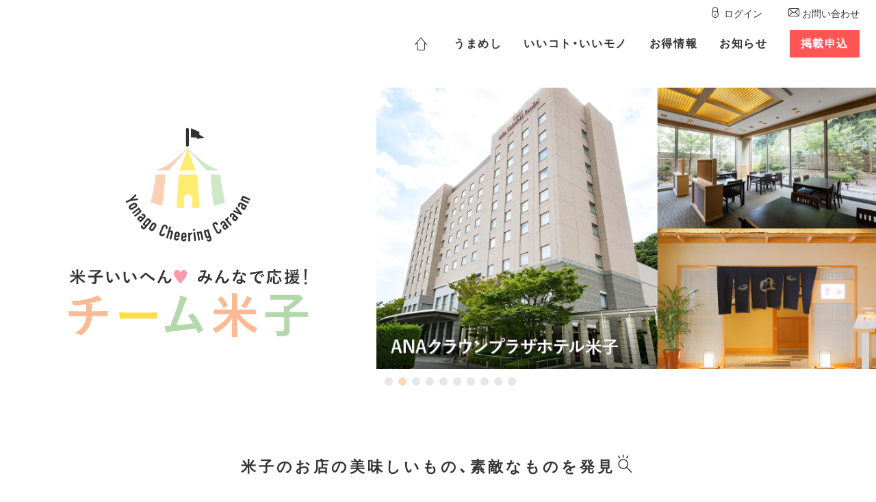

--- FILE ---
content_type: text/html; charset=UTF-8
request_url: https://www.team-yonago.jp/
body_size: 5360
content:
<!DOCTYPE html>
<html lang="ja">
<head>
<meta charset="utf-8">
<title>ホーム | 米子いいへん♥みんなで応援！</title>


<meta http-equiv="X-UA-Compatible" content="IE=edge"/>
<meta name="viewport" content="width=device-width,initial-scale=1.0">
<meta name="format-detection" content="telephone=no">
<meta name="robots" content="index,follow">
<meta name="description" content="自宅でお店のおいしいもの、ほしいものを楽しんで、よなごの「いいへん?」にエールを送ろう!" />
<meta name="author" content="米子がい～な応援キャラバンWEBサイト チーム米子">

<meta property="og:locale" content="ja_JP" />
<meta property="og:type" content="website" />
<meta property="og:title" content="チーム米子" />
<meta property="og:description" content="自宅でお店のおいしいもの、ほしいものを楽しんで、よなごの「いいへん?」にエールを送ろう!" />
<meta property="og:url" content="SITE_URL" />
<meta property="og:image" content="http://www.team-yonago.jp/common/img/ogp.jpg" />
<meta property="og:site_name" content="チーム米子" />


<link rel="shortcut icon" href="https://www.team-yonago.jp/common/img/favicon.ico">
<link rel="stylesheet" href="https://www.team-yonago.jp/common/css/reset.css?20231215155220" />
<link rel="stylesheet" href="//cdn.jsdelivr.net/npm/slick-carousel@1.8.1/slick/slick.css" />
<link rel="stylesheet" href="https://www.team-yonago.jp/common/css/perfect-scrollbar.css" />
<link rel="stylesheet" href="https://www.team-yonago.jp/common/css/style.css?20231222095702" />
<link rel="stylesheet" href="https://www.team-yonago.jp/common/css/sp.css?20231215155220" />
<link rel="stylesheet" href="//cdn.jsdelivr.net/npm/yakuhanjp@3.3.1/dist/css/yakuhanjp.min.css">


<script src="//cdnjs.cloudflare.com/ajax/libs/jquery/3.3.1/jquery.min.js"></script>
<script src="//cdnjs.cloudflare.com/ajax/libs/jquery-cookie/1.4.1/jquery.cookie.min.js"></script>
<script src="//cdnjs.cloudflare.com/ajax/libs/jquery.matchHeight/0.7.2/jquery.matchHeight-min.js"></script>
<script src="//cdn.jsdelivr.net/npm/slick-carousel@1.8.1/slick/slick.min.js"></script>
<script src="https://www.team-yonago.jp/common/js/perfect-scrollbar.js"></script>
<script src="https://www.team-yonago.jp/common/js/original.js?20231215155220"></script>


<!-- Google tag (gtag.js) -->
<script async src="https://www.googletagmanager.com/gtag/js?id=G-JMEX6R1B6Q"></script>
<script>
  window.dataLayer = window.dataLayer || [];
  function gtag(){dataLayer.push(arguments);}
  gtag('js', new Date());

  gtag('config', 'G-JMEX6R1B6Q');
</script>


</head>
<body id="top" class="top test">
<div class="loader-bg"><img src="https://www.team-yonago.jp/common/img/mark.svg" alt=""></div>
<!--ARTICLE/-->
<div class="article">


<div class="header">

<a href="https://www.team-yonago.jp" class="t_logo"><img src="https://www.team-yonago.jp/common/img/mark.svg" alt="">
</a>

<div class="hm"><ul>
<li class="m01"><a href="https://www.team-yonago.jp"><img src="https://www.team-yonago.jp/common/img/i_home.svg" alt=""></a></li>
<li class="m02"><a href="https://www.team-yonago.jp/umameshi">うま<br class="pc_no2"/>めし</a></li>
<li class="m03"><a href="https://www.team-yonago.jp/ikotoimono">いいコト<span>・</span><br class="pc_no2"/>いいモノ</a></li>
<li class="m06"><a href="https://www.team-yonago.jp/notice/coupon">お得<br class="pc_no2"/>情報</a></li>
<li class="m04"><a href="https://www.team-yonago.jp/ouen">お知<br class="pc_no2"/>らせ</a>
<li class="m05"><a href="https://www.team-yonago.jp/regist">掲載<br class="pc_no2"/>申込</a>
</ul></div>

<ul class="h_sub">
<li><a href="https://www.team-yonago.jp/signin" class="hm_login">ログイン</a></li>
<li><a href="https://www.team-yonago.jp/contact" class="hm_contact">お問い合わせ</a></li>
</ul>

</div>

  <!--MAIN/-->
<div class="main full">

<div class="main_logo">
<img class="mark" src="https://www.team-yonago.jp/common/img/mark.svg" alt="">
<img class="title" src="https://www.team-yonago.jp/common/img/title.svg" alt="">
</div>

<div class="main_photo"><ul>
<li><a href="https://www.team-yonago.jp/store/212"><img src="https://www.team-yonago.jp/common/img/dep-pilates.webp" alt="ピラティススタジオDEP米子店"></a></li>
<li><a href="https://www.team-yonago.jp/store/43"><img src="https://www.team-yonago.jp/common/img/anacpyonago.webp" alt="ANAクラウンプラザホテル米子"></a></li>
<li><a href="https://www.team-yonago.jp/store/152"><img src="https://www.team-yonago.jp/common/img/inataya.webp" alt="稲田屋"></a></li>

<li><a href="https://www.team-yonago.jp/store/151"><img src="https://www.team-yonago.jp/common/img/yoga_house_ohana.webp" alt="Yoga house Ohana"></a></li>
<li><a href="https://www.team-yonago.jp/store/120"><img src="https://www.team-yonago.jp/common/img/enya_kitchen_hhi.webp" alt="エンヤキッチンホテルハーベストイン米子店"></a></li>
<li><a href="https://www.team-yonago.jp/store/149"><img src="https://www.team-yonago.jp/common/img/somongenkido.webp" alt="素問元気堂薬局"></a></li>
<li><a href="https://www.team-yonago.jp/store/153"><img src="https://www.team-yonago.jp/common/img/kiki.webp" alt="kiki～まつげエクステ・ネイル・ヘアセット・着付け"></a></li>
<li><a href="https://www.team-yonago.jp/store/150"><img src="https://www.team-yonago.jp/common/img/hotel_kakuban.webp" alt="ホテルカクバン"></a></li>
<li><a href="https://www.team-yonago.jp/store/60"><img src="https://www.team-yonago.jp/common/img/kitchen_nostalgiya.webp" alt="キッチン ノスタルジヤ"></a></li>
<li><a href="https://www.team-yonago.jp/store/127"><img src="https://www.team-yonago.jp/common/img/mendokoro_sou.webp" alt="麵処 想"></a></li>
</ul></div>

</div>
<!--/MAIN-->

<div class="t_copy">米子のお店の美味しいもの、<br class="pc_no2"/>素敵なものを発見<span class="icon"></span><br>
<!--よなごの「いいへん<span class="pink">&hearts;</span>」に<br class="pc_no2"/>エールを送ろう!--></div>

<div class="iihen_desc"><button class="b_iihen">いいへん&hearts;</button>とは、応援したい店舗や気に入った店舗に<br/>「いいへん」を投票することが出来ます。</div>



<div class="mitemite_box full">

<!--うまめし/-->
<div class="ouchi_box">
<div class="title"><img src="https://www.team-yonago.jp/common/img/t_ouchi.png?20231215155220" alt="うまめし"></div>
<div class="list">
<dl><dt>2026/01/14</dt>
<dd>
<a href="https://www.team-yonago.jp/store/6#menu1434">
【米子ニューアーバンホテル】 【ご予約受付中！】令和８年 恵方巻き 今年の恵方は”南南東”を追加しました</a></dd></dl>
<dl><dt>2025/12/30</dt>
<dd>
<a href="https://www.team-yonago.jp/store/133#menu512">
【めんふぁん食堂　米子店】 ラーメンセットを更新しました</a></dd></dl>
<dl><dt>2025/10/01</dt>
<dd>
<a href="https://www.team-yonago.jp/store/60#menu219">
【キッチン ノスタルジヤ】 枝豆&amp;洋風だし巻きを更新しました</a></dd></dl>
<dl><dt>2025/10/01</dt>
<dd>
<a href="https://www.team-yonago.jp/store/60#menu217">
【キッチン ノスタルジヤ】 スモークサーモンサラダを更新しました</a></dd></dl>
<dl><dt>2025/10/01</dt>
<dd>
<a href="https://www.team-yonago.jp/store/60#menu216">
【キッチン ノスタルジヤ】 ノスチキンサラダを更新しました</a></dd></dl>
</div>
<a class="more" href="https://www.team-yonago.jp/umameshi#shop_list">店舗一覧はこちら</a>

</div>
<!--/うまめし-->


<!--いいコト・いいモノ/-->
<div class="otoku_box">
<div class="title"><img src="https://www.team-yonago.jp/common/img/t_otoku.png?20231215155220" alt="いいコト・いいモノ"></div>
<div class="list">
<dl><dt>2026/01/27<span class="new">NEW</span></dt>
<dd>
<a href="https://www.team-yonago.jp/notice/1958">
【フジメガネ】 2月のご案内</a></dd></dl>
<dl><dt>2026/01/26<span class="new">NEW</span></dt>
<dd>
<a href="https://www.team-yonago.jp/notice/1957">
【ニットいわさき】 【横浜】横浜髙島屋 2026年1月28日～2月3日出展</a></dd></dl>
<dl><dt>2026/01/25<span class="new">NEW</span></dt>
<dd>
<a href="https://www.team-yonago.jp/store/14#menu855">
【写真のフォトハウスべあ】 デジタルプリントセール！！を更新しました</a></dd></dl>
<dl><dt>2026/01/05</dt>
<dd>
<a href="https://www.team-yonago.jp/notice/1954">
【フジメガネ】 本年もよろしくお願いいたします</a></dd></dl>
<dl><dt>2025/12/09</dt>
<dd>
<a href="https://www.team-yonago.jp/store/21#menu430">
【がじゅまる】 おまかせBセット　【送料込み（一部地域有料）】を更新しました</a></dd></dl>
</div>
<a class="more" href="https://www.team-yonago.jp/ikotoimono#shop_list">店舗一覧はこちら</a>

</div>
<!--/いいコト・いいモノ-->



<!--お得情報/-->
<div class="coupon_box">
<div class="title"><img src="https://www.team-yonago.jp/common/img/t_coupon.png?20231222095702" alt="応援情報"></div>
<div class="list">
<dl><dt>2025/10/17</dt>
<dd>
<a href="https://www.team-yonago.jp/notice/1937">
【株式会社　トラステッド   】 リーズナブルにホームページ作成＆集客UPツール再作</a></dd></dl>
<dl><dt>2025/06/04</dt>
<dd>
<a href="https://www.team-yonago.jp/notice/1852">
【りふlet’s皆生院】 初回整体施術料　　半額</a></dd></dl>
<dl><dt>2025/06/04</dt>
<dd>
<a href="https://www.team-yonago.jp/notice/1851">
【りふlet’s皆生院】 整体施術料　初回半額</a></dd></dl>
<dl><dt>2025/03/03</dt>
<dd>
<a href="https://www.team-yonago.jp/notice/1833">
【pilina〜ピリナ〜】 https://lciq-diagnosis.com/home?agent_id=5403624を更新しました</a></dd></dl>
<dl><dt>2025/02/08</dt>
<dd>
<a href="https://www.team-yonago.jp/notice/1791">
【pilina〜ピリナ〜】 バレンタイン:ホワイトデーキャンペーン！3/末迄</a></dd></dl>
</div>
<a class="more" href="https://www.team-yonago.jp/notice/coupon">記事一覧はこちら</a>

</div>
<!--/お得情報-->



<!--応援情報/-->
<div class="ouen_box">
<div class="title"><img src="https://www.team-yonago.jp/common/img/t_oshirase.png?20231222095702" alt="お知らせ"></div>
<div class="list">
<dl><dt>2025/02/07</dt>
<dd>
<a href="https://www.team-yonago.jp/notice/1790">
【チーム米子】 【米子市からのお知らせ】物価高騰克服！よなごプレミアムポイント還元キャンペーン（第3弾）</a></dd></dl>
<dl><dt>2024/09/03</dt>
<dd>
<a href="https://www.team-yonago.jp/notice/1733">
【チーム米子】 よなごバル2024開催のご案内</a></dd></dl>
<dl><dt>2024/02/19</dt>
<dd>
<a href="https://www.team-yonago.jp/notice/1693">
【チーム米子】 【米子市からのおしらせ】（第2弾）もっとキャッシュレスで応援！よなごプレミアムポイント還元キャンペーン</a></dd></dl>
<dl><dt>2024/01/05</dt>
<dd>
<a href="https://www.team-yonago.jp/notice/1666">
【チーム米子】 異業種交流会　ビジネス交流会開催のお知らせ</a></dd></dl>
<dl><dt>2023/12/20</dt>
<dd>
<a href="https://www.team-yonago.jp/notice/1662">
【チーム米子】 【米子市からのお知らせ】ねんりんピックはばたけ鳥取2024協賛募集のご案内</a></dd></dl>
</div>
<a class="more" href="https://www.team-yonago.jp/ouen">記事一覧はこちら</a>

</div>
<!--/応援情報-->

</div>



<!--更新情報/-->
<div class="update_box full">
<h3>最新の更新情報</h3>

<div class="slider">
<div class="index_box">
<a href="https://www.team-yonago.jp/notice/1958">
<div class="cat cat_otoku"></div>
<div class="photo"><div class="img" style="background-image:url(https://www.team-yonago.jp/uploads/store/111/0.png?20200622132931);"></div></div>
<div class="text">
<span class="date">2026/01/27</span>
<strong>2月のご案内</strong>
<p>フジメガネを、いつもお引き立てをいただき誠にありがとうございます。
2月の定休日、営業時間のご案内...</p>
</div></a></div>
<div class="index_box">
<a href="https://www.team-yonago.jp/notice/1957">
<div class="cat cat_otoku"></div>
<div class="photo"><div class="img" style="background-image:url(https://www.team-yonago.jp/uploads/store/27/0.jpg?20231219142018);"></div></div>
<div class="text">
<span class="date">2026/01/26</span>
<strong>【横浜】横浜髙島屋 2026年1月28日～2月3日出展</strong>
<p>2026年1月28日(水)～ 2月3日(火) 横浜髙島屋7階特設会場にて「ニットいわさき展」開催！...</p>
</div></a></div>
<div class="index_box">
<a href="https://www.team-yonago.jp/store/14#menu855">
<div class="cat cat_otoku"></div>
<div class="photo"><div class="img" style="background-image:url(https://www.team-yonago.jp/uploads/store/14/0.jpg?20200611160912);"></div></div>
<div class="text">
<span class="date">2026/01/25</span>
<strong>デジタルプリントセール！！を更新しました</strong>
<p>Ｌｻｲｽﾞ　プリントセール始まりました♪
受付有効期限は2026年2月28日まで。
50枚以上ご...</p>
</div></a></div>
<div class="index_box">
<a href="https://www.team-yonago.jp/store/6#menu1434">
<div class="cat cat_ouchi"></div>
<div class="photo"><div class="img" style="background-image:url(https://www.team-yonago.jp/uploads/store/6/0.jpg?20200602082124);"></div></div>
<div class="text">
<span class="date">2026/01/14</span>
<strong>【ご予約受付中！】令和８年 恵方巻き 今年の恵方は”南南東”を追加しました</strong>
<p>『米子賀茂神社天満宮 御祈祷』 
＊米子賀茂神社で疫病祈祷をいただいたお米を使用しています。
...</p>
</div></a></div>
<div class="index_box">
<a href="https://www.team-yonago.jp/notice/1954">
<div class="cat cat_otoku"></div>
<div class="photo"><div class="img" style="background-image:url(https://www.team-yonago.jp/uploads/store/111/0.png?20200622132931);"></div></div>
<div class="text">
<span class="date">2026/01/05</span>
<strong>本年もよろしくお願いいたします</strong>
<p>フジメガネを、いつもお引き立てをいただき誠にありがとうございます。
本年もどうぞよろしくお願いいた...</p>
</div></a></div>
<div class="index_box">
<a href="https://www.team-yonago.jp/store/133#menu512">
<div class="cat cat_ouchi"></div>
<div class="photo"><div class="img" style="background-image:url(https://www.team-yonago.jp/uploads/store/133/0.jpg?20231114145311);"></div></div>
<div class="text">
<span class="date">2025/12/30</span>
<strong>ラーメンセットを更新しました</strong>
<p>お好きなラーメン（塩・しょうゆ・味噌・チゲ味噌）と、当店一番人気のかつ丼をミニサイズにしたミニかつ丼...</p>
</div></a></div>
<div class="index_box">
<a href="https://www.team-yonago.jp/store/21#menu430">
<div class="cat cat_otoku"></div>
<div class="photo"><div class="img" style="background-image:url(https://www.team-yonago.jp/uploads/store/21/0.png?20200621153547);"></div></div>
<div class="text">
<span class="date">2025/12/09</span>
<strong>おまかせBセット　【送料込み（一部地域有料）】を更新しました</strong>
<p>山陰・境港の美味しい魚とイカを干物にした贈答に適したセットです。
全国送料込み（北海道、沖縄、離島...</p>
</div></a></div>
<div class="index_box">
<a href="https://www.team-yonago.jp/store/166#menu1412">
<div class="cat cat_otoku"></div>
<div class="photo"><div class="img" style="background-image:url(https://www.team-yonago.jp/uploads/store/166/0.jpeg?20250729193314);"></div></div>
<div class="text">
<span class="date">2025/10/16</span>
<strong>Googleの口コミ数アップ！Instagram連携を更新しました</strong>
<p>QRコード作成して店頭に→お客様のスマホでログイン→簡単に口コミ書いてもらいAIにて文章生成→Goo...</p>
</div></a></div>
<div class="index_box">
<a href="https://www.team-yonago.jp/store/60#menu219">
<div class="cat cat_ouchi"></div>
<div class="photo"><div class="img" style="background-image:url(https://www.team-yonago.jp/uploads/store/60/0.jpeg?20200614112931);"></div></div>
<div class="text">
<span class="date">2025/10/01</span>
<strong>枝豆&amp;洋風だし巻きを更新しました</strong>
<p>枝豆とバジルの香りがきいた洋食だし巻きの盛り合わせです。お酒のおつまみにご利用下さい。</p>
</div></a></div>
<div class="index_box">
<a href="https://www.team-yonago.jp/store/60#menu217">
<div class="cat cat_ouchi"></div>
<div class="photo"><div class="img" style="background-image:url(https://www.team-yonago.jp/uploads/store/60/0.jpeg?20200614112931);"></div></div>
<div class="text">
<span class="date">2025/10/01</span>
<strong>スモークサーモンサラダを更新しました</strong>
<p>サラダ仕立てのスモークサーモン。
オリーブオイルがかかります。</p>
</div></a></div>
</div>


</div>

<!--Google Map/-->
<a class="map_box" href="https://www.team-yonago.jp/storemap">
<div class="b_map">掲載店舗一覧マップは<br>
こちらをクリック</div>
</a>
<!--/Google Map-->







<div class="footer">
<a class="mark" href="https://www.team-yonago.jp"><img src="https://www.team-yonago.jp/common/img/mark.svg" alt=""></a>
<div class="fm"><a href="https://www.team-yonago.jp/terms" target="_blank">利用規約</a><a href="http://www.yonago.net/privacypolicy" target="_blank">プライバシーポリシー</a><a href="https://www.team-yonago.jp/environment">推奨環境</a></div>

<div class="disclaimer">店舗や商品に関するお問い合わせは直接店舗へご連絡ください。
本サイトの内容に誤りがあった場合、または本サイトのご利用に際して事業者と消費者等との間のトラブルが生じた場合、本サイトでは一切責任を負いかねます。</div>

<h4>米子市・<br/>米子商工会議所</h4>
<div class="cooperate">
協力・50音順／<br class="pc_no2"/>山陰合同銀行、島根銀行、商工組合中央金庫、中国銀行、<br/>
鳥取銀行、鳥取県信用保証協会、日本政策金融公庫、米子信用金庫
</div>
<!--
<div class="slogan">｢人が集まり、歩いて楽しめ、元気に暮らせる中心市街地｣の実現のために</div>
<div class="address">〒683-0823 鳥取県米子市加茂町2-204</div>
<span class="tel">[TEL] <strong>0859-22-5131</strong></span><span class="fax">[FAX] <strong>0859-22-1897</strong></span>-->
<br><br>
<span class="copyright">&copy;2020 Yonago Chamber of Commerce and Industry</span>
</div>
<a class="pagetop" href="#"></a>

</div>
<!--/ARTICLE-->


</body>
</html>


--- FILE ---
content_type: text/css
request_url: https://www.team-yonago.jp/common/css/style.css?20231222095702
body_size: 10673
content:
html { height:100%; width:100%; margin:0; }
body { font-family:YakuHanJP, "游ゴシック体", YuGothic, "游ゴシック Medium", "Yu Gothic Medium", "游ゴシック", "Yu Gothic", sans-serif; font-weight: 500; min-height:100%; margin:0; padding:0; min-width:960px; color:#333; background:#fff; position:relative; font-size:1rem; line-height:1.8; letter-spacing:0.1rem; overflow-x:hidden; -webkit-overflow-scrolling:touch; -webkit-text-size-adjust:100%; -ms-text-size-adjust:100%; /*font-feature-settings:"palt";*/ }


a:link { color:#333; text-decoration:none; outline-style:none; transition:0.15s; cursor:pointer; }
a:visited { color:#333; text-decoration:none; }
a:hover { color:#f80; text-decoration:none; cursor:pointer; }

.white { color:#fff; }
.blue, .blue a { color:#0af; }
.green, .green a{ color:#5a5; }
.orange, .orange a { color:#f90; }
.red, .red a { color:#f55; }
.pink, .pink a { color:#f9a; }
.black { color:#333; }

.f_l { font-size:150%; }
.f_s { font-size:80%; }

.tr { text-align:right; }
.tc { text-align:center; }
.tl { text-align:left; }

.pc_no, .pc_no2 { display:none; }
.sp_no { display:block; }
span.sp_no { display:inline; }
br.sp_no { display:inline; }
br.sp_no2 { display:inline; }

hr { width:100%; height:1px; border:none; background:#ccc; }

img { object-fit:cover; font-family:'object-fit:cover;', sans-serif; vertical-align:top; width:100%; height:auto; }
p { margin-bottom:2rem; }

@font-face { font-family:'DIN'; font-style:normal; src:url("../font/DIN.woff"); }
.en { font-family:'DIN', sans-serif; }
.ja { font-family:YakuHanJP, "游ゴシック体", YuGothic, "游ゴシック Medium", "Yu Gothic Medium", "游ゴシック", "Yu Gothic", sans-serif; font-weight:500; }
.bold { font-family:YakuHanJP, "游ゴシック体", YuGothic, "游ゴシック", "Yu Gothic", sans-serif; font-weight: bold; }
.min { font-family:YakuHanMP, "游明朝", YuMincho, "Hiragino Mincho ProN W3", "ヒラギノ明朝 ProN W3", "Hiragino Mincho ProN", "HG明朝E", "ＭＳ Ｐ明朝", "ＭＳ 明朝", serif; }


/*校正用 20231219追記*/
body.test .mitemite_box { padding:0 1rem; flex-flow: row wrap; }
body.test .mitemite_box > div { width:calc((100% - 3rem)/4); padding:2rem 0 ; position:relative;  }
@media screen and (max-width:960px) {
body.test .mitemite_box > div { width:calc((100% - 1rem)/2);  }
}
@media screen and (max-width:480px) {
body.test .mitemite_box > div { width:100%;  }
}

/*-- ARTICLE/ --*/
.article { width:100vw; max-width:1280px; margin:0 auto; padding:0 2rem; box-sizing:border-box; position:relative; z-index:1; border-top:8rem solid #fff; }
.full { margin-left:calc(50% - 50vw); margin-right:calc(50% - 50vw); }
.full_bg { padding-left:calc(50vw - 50%); padding-right:calc(50vw - 50%); }
.flex { display:flex; flex-flow:row wrap; justify-content:space-between; }

/*-- LOADING/ --*/
.loader-bg { position:fixed; width:100vw; height:100vh; background:#fff; z-index:20000; display:none; }
.loader-bg img { position: absolute; top:50%; left:50%; width:180px; transform:translate(-50%,-60%); animation:logo_fadeIn 2s ease 0s 1 normal; }
@keyframes logo_fadeIn { 0% {opacity: 0} 30% {opacity: 0} 100% {opacity: 1} }
.loader-bg.hide { opacity:0 !important; transition:all 2s ease; z-index: -1; }


/*--OPEN予告--*/
body.open .article { border:none; height:100vh; padding:0 1rem 3rem 1rem ; display:flex; flex-flow:column nowrap; justify-content:center; align-items:center; letter-spacing:normal; box-sizing:border-box; } 
body.open .article .open_box { text-align:center; font-size:2rem; margin-bottom:2rem; font-weight:bold; } 
.open_box img { width:160px; height:auto; margin:0 auto 1rem auto; }
body.open .article .copyright { letter-spacing:normal; text-align:center; padding:0 2rem; }
body.open .header { height:auto; padding:1rem; }


/*-- HEADER/ --*/
.header { width:100%; z-index:10000; /*background:rgba(255,255,255,0.8);*/ height:8rem; position:fixed; top:0; left:0; display:flex; flex-flow:row wrap; justify-content:space-between; align-items:center; padding:0 1.5rem; }
.header.bg { background:rgba(255,255,255,0.9); transition:0.5s; }
body.top .t_logo { display:none; }
body.temp .t_logo { height:auto; display:flex; flex-flow:row wrap; justify-content:flex-start; align-items:center; position:relative; }
.t_logo .logo { display:inline-block; padding:0; margin-right:26px; position:relative; z-index:10; }
.t_logo img { width:100%; max-width:104px !important; }
.t_logo span { display:inline-block; padding:0; font-weight:700; } 

body.top .t_logo .logo { display:none; }


/*-- MENU/ --*/
.hm { z-index:100; margin-left:auto !important; text-align:center; }
.hm ul { margin:0; padding:0; display:flex; flex-flow:row nowrap; justify-content:space-between; align-items:center; }
.hm ul li { display:inline-block; margin:0; letter-spacing:0.1rem; box-sizing:border-box; position:relative; }
.hm > ul > li > a { text-align:center; font-weight:700; display:block; margin:0; padding:0.5rem 1rem; line-height:1.5rem; text-decoration:none; position:relative; }
.hm ul li.m01 { margin-left:auto; }
.hm ul li.m01 a { width:4rem; text-align:center; }
.hm ul li.m01 a img { width:1.5rem; height:1.5rem; margin:auto; }
.hm ul li.m05 a { background:#f55; color:#fff; margin-left:1rem; }

.hm ul li a:hover { color:#333; }
.hm ul li.m01 a:hover { background:#f6f6f6; }
.hm ul li.m01 a.active { background:#fff; }
.hm ul li.m02 a:hover, .hm ul li.m02 a.active, body.ouchi .hm ul li.m02 a { background:#fcd9bd; }
.hm ul li.m03 a:hover, .hm ul li.m03 a.active, body.otoku .hm ul li.m03 a { background:#fff174; }
.hm ul li.m04 a:hover, .hm ul li.m04 a.active, body.ouen .hm ul li.m04 a, body.oshirase .hm ul li.m04 a { background:#d4f1d0; }
.hm ul li.m05 a:hover, .hm ul li.m05 a.active { background:#f77; color:#fff; }
.hm ul li.m06 a:hover, .hm ul li.m06 a.active, body.coupon .hm ul li.m06 a { background:#dcf2f1; }

.h_sub { position:absolute; top:0; right:0.5rem; width:auto; font-size:0.9rem; letter-spacing:normal; line-height:2.5rem;  }
.h_sub li { display:inline-block; padding:0 1rem; }

.h_sub .hm_login::before { content:""; display:inline-block; vertical-align:middle; width:1.25rem; height:1.25rem; background:url(../img/i_rock02.svg) center center /cover no-repeat; margin:-0.35rem 0.15rem 0 0; }
.h_sub .hm_login.logout::before, .h_sub .hm_logout::before { content:""; display:inline-block; vertical-align:middle; width:1.25rem; height:1.25rem; background:url(../img/i_rock01.svg) center center /cover no-repeat; margin:-0.35rem 0.15rem 0 0; }
.h_sub .hm_contact::before { content:""; display:inline-block; vertical-align:middle; width:1.25rem; height:1.25rem; background:url(../img/i_mail.svg) center center /cover no-repeat; margin:-0.35rem 0.15rem 0 0; }



/*--CONT$ENTS--*/
.contents { position:relative; }

p {  }
h2.en { font-size:4rem; font-weight:500; }
body.top h2 { text-align:left; }


/*--MAIN SLIDER--*/
.main { position:relative; display:flex; flex-flow:row wrap; justify-content:space-between; align-items:center; margin-bottom:5rem; }

.main_logo { width:43%; z-index:1000; text-align:center; } 
.main_logo .mark { width:33%; max-width:210px; margin:0 auto 2rem auto;  }
.main_logo .title { width:70%; max-width:350px; margin:0 auto 3vw auto;  }

.main_photo { width:57%; overflow:hidden; position:relative; }
.main_photo ul { padding:0; margin:0; list-style:none; }
.main_photo ul li { padding:0; margin:0; }
.main_photo ul li img { vertical-align:top; }

.main_photo .bx-wrapper .bx-viewport { left:0; border-width:0; box-shadow:none;}
.main_photo .bx-wrapper { margin:0 auto !important;  }
.main_photo .bx-viewport:before {right:100%; left:-100%;}
.main_photo .bx-viewport:after { left:100%; right:-100%; }
.main_photo .bx-wrapper .bx-viewport ul li a div { width:100vw; height:100vh; background:center center /cover no-repeat; }


.slick-dots { position:relative; z-index:1000; margin:-0.5rem 0 0 0 !important; padding:0 0.5rem !important; }
.slick-dots li { display: inline-block; padding:0.25rem !important; }
.slick-dots li button { padding:0; width:0.75rem; height:0.75rem;  min-width:0; border-radius:0.5rem; text-indent:-2rem; overflow: hidden; outline: none; background:#ccc; opacity:0.5; }
.slick-dots li button::after { display: none; }
.slick-dots li.slick-active button { opacity:1; background:#fcd9bd; }


.t_copy { text-align:center; font-weight:600; font-size:1.35rem; letter-spacing:0.25rem; margin-bottom:3rem; }
.t_copy .icon { display: inline-block; width:1.8rem; height: 1.8rem; background:url("../img/i_discover.svg") center center /1.8rem no-repeat; vertical-align: middle; margin-bottom:0.7rem;  }

.iihen_desc { text-align:center; margin-bottom:3rem; }
.iihen_desc .b_iihen { display:inline-block; margin:-0.25rem 0.5rem 0 0; vertical-align:middle; }


/*--チーム米子からのお知らせ--*/
.oshirase_box { display:flex; margin-bottom:3rem; padding:1.5rem 0; border-top:3px double #ccc; border-bottom:3px double #ccc;  }
.oshirase_box h4 { margin-right:1.5rem; padding:0; font-weight:bold; line-height:1.25; white-space:nowrap; }
.oshirase_box .list {}
.oshirase_box .list dl { line-height:1.5; }
.oshirase_box .list dl + dl { margin-top:1rem; }
.oshirase_box .list dl dt { font-size:0.875rem; letter-spacing:normal; margin-right:0.5rem; }


/*--うまめし、いいコトいいモノ、お得情報、お知らせ、--*/
.mitemite_box { display:flex; flex-flow:row wrap; justify-content:space-between; border-top:3rem solid #fff;  margin-bottom:7rem; }
.mitemite_box > div { width:calc((100% - 2rem)/3); padding:2rem 0 ; position:relative;  }
.mitemite_box > div dl { line-height:1.5; padding:1rem 0; border-bottom:1px solid #333; }
.mitemite_box > div dt { font-size:0.875rem; letter-spacing:normal; }
.mitemite_box a.more { display:block; background:#fff; width:70%; max-width:250px; margin:2rem auto -3.25rem auto; padding:1rem 0; text-align:center; font-size:1.125rem; line-height:2.5rem; font-weight:600; position:relative; }
.mitemite_box a.more::before { content:""; display:block; width:3rem; height:3rem; background:url(../img/i_shop.svg) center center /contain no-repeat; margin:0 auto; }


.new { display:inline-block; padding:0 0.25rem; border-radius:3px; background:#f55; color:#fff; font-size:0.7rem; letter-spacing:0.05rem; /*border:1px solid #fff;*/ margin:0 0.5rem; }


.ouchi_box .title, .otoku_box .title, .ouen_box .title, .coupon_box .title, .oshirase_box .title { width:90%; max-width:270px; margin:-4rem auto 1rem auto; }
.ouchi_box .title img, .otoku_box .title img, .ouen_box .title img, .coupon_box .title img, .oshirase_box .title img { width:100%; }
.ouchi_box .list, .otoku_box .list, .ouen_box .list, .coupon_box .list, .oshirase_box .list { padding:0 1.25rem; height:400px; overflow-y:auto; position:relative; }

/*うまめし*/
.ouchi_box { background:#fcd9bd; }
.ouchi_box .list { scrollbar-color: #f8a15c #fcd9bd; }
/*.ouchi_box .list::-webkit-scrollbar-track { background:#f8a15c; }
.ouchi_box .list::-webkit-scrollbar-thumb { background:#fcd9bd; }*/

/*いいコトいいモノ*/
.otoku_box { background:#fff174; }
.otoku_box .list { scrollbar-color: #ebd300 #fff174; }

/*応援情報*/
.ouen_box { background:#d4f1d0; }
.ouen_box .list { scrollbar-color: #8cda81 #d4f1d0; }

/*お知らせ*/
.oshirase_box { background:#d4f1d0; }
.oshirase_box .list { scrollbar-color: #8cda81 #d4f1d0; }


/*お得情報*/
.coupon_box { background:#dcf2f1; }
.coupon_box .list { scrollbar-color: #92d6d3 #dcf2f1; }

.ouchi_box dl dt, body.ouchi .info_box dl dt, body.ouchi .shop_intro h3, body.otoku .shop_intro h3 { display:flex; flex-flow:row wrap; justify-content:flex-start; align-items:center; }

.b_iihen { background:#f9a !important; font-size:0.8rem; color:#fff; width:auto; height:1.5rem; line-height:1.5; padding:0 0.5rem; margin:0.5rem; border:1px solid #f9a; border-radius:3px; white-space:nowrap; }
.b_iihen::after { display:none; }
.b_iihen:hover { background:#f9a !important; cursor:pointer; }
.b_iihen .red { color:#fff !important; }


.ouchi_box a.more::before { background-image:url(../img/i_shop02.svg); }
.otoku_box a.more::before { background-image:url(../img/i_shop03.svg); }
.ouen_box a.more::before { background-image:url(../img/i_megaphone02.svg); }
.coupon_box a.more::before { background-image:url(../img/i_coupon02.svg); }



/*--お知らせ--*/
.info_box { margin-bottom:5rem; padding:0 2rem; }
.info_box .list {  }
.info_box .list dl { line-height:1.5; padding:1rem 0; border-bottom:1px solid #333; }
.info_box .list dl:first-of-type { border-top:1px solid #333; }
.info_box .list dt { font-size:0.875rem; letter-spacing:normal; }

.pagination { text-align:center; padding:0; margin:2rem auto !important;  }
.pagination li { display:inline-block; padding:0; margin:0; }
.pagination li a, .pagination li.active span, .pagination li.disabled span { display:block; width:2.5rem; height:2.5rem; line-height:calc(2.5rem - 2px); background:#fff; color:#333; letter-spacing:1px; text-align:center; vertical-align:middle; border-radius:50%; /*box-shadow:0 3px 0 rgba(0, 0, 0, 0.1);*/ transition-delay:0s; transition:0.25s; box-sizing:border-box; }
body.info .pagination li a:hover, body.info .pagination li.active span { background:#ddd; }
body.ouchi .pagination li a:hover, body.ouchi .pagination li.active span { background:#fcd9bd; }
body.otoku .pagination li a:hover, body.otoku .pagination li.active span { background:#fff174; }
body.ouen .pagination li a:hover, body.ouen .pagination li.active span { background:#d4f1d0; }
body.coupon .pagination li a:hover, body.coupon .pagination li.active span { background:#dcf2f1; }
body.oshirase .pagination li a:hover, body.oshirase .pagination li.active span { background:#d4f1d0; }
.pagination li.disabled span { background:#fff !important; /*border:1px solid #eee;*/ color:#ddd; box-shadow:none; cursor:default; }





/*--更新情報--*/
.update_box { position:relative; margin-bottom:4rem; }
.update_box h3 { margin-bottom:3rem; }
.update_box .bx-wrapper { }
.update_box .bx-wrapper .bx-viewport { box-shadow:none; left:0; border:none; }
.update_box .index_box { }
.update_box .index_box .cat { position:absolute; display:block; width:4rem; height:4rem; left:1rem; top:1rem; z-index:10; }
.update_box .index_box .cat::after { content:""; letter-spacing:normal; font-weight:bold; display:block; width:100%; text-align:center; font-size:0.6rem; position:absolute; bottom:0.3rem; }
.update_box .index_box .cat.cat_ouchi { background:#fcd9bd url(../img/i_dish.svg) center 30% /75% no-repeat; }
.update_box .index_box .cat.cat_ouchi::after { content:"うまめし"; }
.update_box .index_box .cat.cat_otoku { background:#fff174 url(../img/i_cart.svg) 45% 15% /60% no-repeat; }
.update_box .index_box .cat.cat_otoku::after { content:"いいコト\Aいいモノ"; white-space:pre; line-height:1; }
.update_box .index_box .cat.cat_ouen { background:#d4f1d0 url(../img/i_megaphone.svg) center 30% /60% no-repeat; }
.update_box .index_box .cat.cat_ouen::after { content:"応援情報"; }

.bx-wrapper .bx-prev, .bx-wrapper .bx-prev:hover { left:0; width:4rem !important; height:4rem !important; background:#fff url(../img/i_arrow_l.svg) center center /24px no-repeat !important; }
.bx-wrapper .bx-next, .bx-wrapper .bx-next:hover { right:0; width:4rem !important; height:4rem !important; background:#fff url(../img/i_arrow_r.svg) center center /24px no-repeat !important; }


.slick-prev, .slick-next { position: absolute; top:40%; margin-top:-16px;
outline:0; padding:0; width:4rem !important; height:4rem !important;  text-indent:-9999px; z-index:9999; }
.slick-prev { left:0; background:#fff url(../img/i_arrow_l.svg) center center /20px no-repeat !important; }
.slick-next { right:0; background:#fff url(../img/i_arrow_r.svg) center center /20px no-repeat !important; }
.slick-prev::after, .slick-next::after { display:none; }



/*--Google Map--*/
.map { border:1px solid #ccc; height:600px; background:#eee; display:flex; align-items:center; justify-content:center; }

.map_box { display:flex; justify-content:center; align-items:center; position:relative; width:100%; padding-top:50%; max-width:1280px; margin:0 auto 10rem auto; background:url(../img/bg_map.png) center center /cover no-repeat; }

.b_map { display: block; color:#333; font-weight:bold; text-align:center; font-size:1.25rem; line-height:1.25; padding:1rem 1.5rem; position:absolute; bottom:-2.5rem; left:50%; max-width:360px; background:rgba(249, 180, 124, 1); border-radius:5px; transform:translate(-50%,0)}
.b_map::before { content:""; display:block; width:4rem; height:4rem; margin:-4rem auto 0 auto; background:url(../img/i_map.svg) center center /cover no-repeat; transition:0.15s; }
.map_box:hover .b_map { color:#333; background:#fcd9bd; }
.map_box:hover .b_map::before { width:4.5rem; height:4.5rem; margin:-4.5rem auto 0 auto; }

@media screen and (max-width:480px) {
.map_box { width:100%; padding-top:100%; max-width:640px; background:url(../img/bg_map_sp.png) center center /cover no-repeat; }

}


/*--Instagram--*/
.insta_box { margin-bottom:4rem; text-align:center; }
.insta_box h3::before { content:""; display:block; width:3rem; height:3rem; margin:-3rem auto 0 auto; background:url(../img/i_ig.svg) center center /cover no-repeat; transition:0.15s; }
.insta_box .list { display:flex; flex-flow:row wrap; justify-content:space-between; padding:0 2rem; }
.insta_box .list a { width:calc((100% - 5rem)/6); }
.insta_box .list a img { width:100%; }

@media screen and (max-width:960px) {
.insta_box .list a { width:calc((100% - 1rem)/3); margin-bottom:0.5rem; }
}


/*-- INDEX --*/
.index_area { display:flex; flex-flow:row wrap; justify-content:flex-start; padding-bottom:4rem; }

.index_box { display:inline-block; position:relative; width:33.3%; vertical-align:top; box-sizing:border-box; text-align:left; text-decoration:none !important; letter-spacing:normal; padding:2rem; }
.index_box a { display:block; width:100%; text-decoration:none; padding:0; background:#fff; }
.index_box .photo { width:100%; max-width:100vw; margin:0 0 0.5rem 0; position:relative; overflow:hidden; }
.index_box .photo .img { width:100%; padding-top:70.7%; background:center center /100% no-repeat; transition:1s; }
.index_box a:hover { text-decoration:none; opacity:1; }
.index_box a:hover .photo .img, .index_box.active .photo .img { background:center center /120% no-repeat; transition:1s; }

.index_box p { margin:0; word-break:break-all; }
.index_box .new { position:absolute; top:0.625rem; left:0.625rem; font-size:0.8rem; display:inline-block; vertical-align:top; padding:0 0.5rem; /*border:2px solid #fff;*/ background:#333; color:#fff; text-align:center; z-index:10; }
.index_box .text { display:flex; flex-flow:column nowrap; padding:0; }
.index_box .member { position:relative; margin:-2rem 0 -2rem 0rem; font-size:0.75rem; }
.index_box .member .member_img { width:3rem; height:3rem; border-radius:50%; background:#fff center center /100% no-repeat; border:2px solid #fff;}
.index_box .date { font-size:0.875rem; display:block; font-weight:300; margin-bottom:0.25rem; }
.index_box strong { display:block; font-size:1.25rem; line-height:1.5; margin-bottom:0.25rem; }
.index_box .cat { display:inline-block; width:auto; line-height:1.5; margin:0 0 0.5rem 0; }
.index_box label { display:block; }

.tag { display:flex; flex-flow:row wrap; justify-content:flex-end; padding:0; z-index:1; font-size:0.7rem; line-height:1.2; letter-spacing:normal; }
.index_box .tag { position:absolute; top:1rem; right:1rem; }
h3 .tag { margin-left:auto; }
.tag span { background:#fff; color:#333; width:4rem; padding:2.8rem 0.25rem 0.5rem 0.25rem; margin-left:0.25rem; text-align:center; font-size:0.7rem; line-height:1.2; font-weight:bold; letter-spacing:normal; }
.tag .tag_to { background:#fcd9bd url(../img/i_bag.svg) center 20% /60% no-repeat; }
body.otoku .tag .tag_to { background-color:#fff174; }
.tag .tag_de { background:#d4f1d0 url(../img/i_bike.svg) center 20% /60% no-repeat; }

.index_box .shop_price_box { display:flex; flex-flow:row wrap; justify-content:space-between; font-weight:bold; }
.index_box .shop { }
.index_box .price {}
.index_box .tax { font-size:0.75rem; }



.b_order { width:auto; font-size:1.125rem; line-height:1.5rem; border-radius:5px; margin:auto; font-weight:bold; padding:0.5rem 2rem 0.5rem 0.5rem; margin-top:1rem; display:flex; flex-flow:row wrap; justify-content:flex-start; align-items:center; }
.b_order::before { content:""; display:inline-block; width:2rem; height:2rem; background:url(../img/i_cart.svg) center center /30px no-repeat; vertical-align:middle; margin:-0.25rem 0.5rem 0 0; }
.b_order:hover { opacity:0.7; }
button.b_order { text-align:left; }

.b_order.check { padding:0.5rem 1rem 0.5rem 0.75rem; }
.b_order.check::before { display:none; }
.b_order.check:hover { opacity:1; }
.b_order span { margin:0 !important; }

.b_order_box { position:fixed; background:rgba(255,255,255,1); left:0; bottom:-10rem; box-shadow:0 -2px 5px rgba(0,0,0,0.2); padding:0.5rem 1.5rem; width:100%; text-align:center; transition:0.5s; z-index:12000; }
.b_order_box.emerge { bottom:0; transition:0.5s; }
.b_order_box #b_order { background:#f55; color:#fff; font-weight:bold; }

.index_box.active::after { content:""; position:absolute; top:4px; left:4px; right:4px; bottom:4px; border:5px solid #f55; z-index:-1; }
/*
body.ouchi .index_box.active::after { border:5px solid #fcd9bd;}
body.otoku .index_box.active::after { border:5px solid #fff174;}
body.ouen .index_box.active::after { border:5px solid #d4f1d0;}
*/

.b_more { display:block; width:10rem; font-size:1.125rem; line-height:1.5rem; border-radius:5px; margin:1rem auto; padding:0.5rem 1rem; text-align:center; }

body.ouchi .b_order, body.ouchi .b_more { background:#fcd9bd; }
body.otoku .b_order, body.otoku .b_more { background:#fff174; }
body.ouen .b_order, body.ouen .b_more { background:#d4f1d0; }
body.oshirase .b_order, body.oshirase .b_more { background:#d4f1d0; }
body.coupon .b_order, body.coupon .b_more { background:#d4f1d0; }
body.ouchi .b_order.tel, body.otoku .b_order.tel { width:auto; height:auto; background:#c3ebfd; justify-content:center; }
.b_order.tel span { display:inline-block; margin:0 0.5rem 0 0; }
.b_order.tel strong { display:inline-block; margin:0; font-size:1.125rem; }
.b_order.tel::before { background:url(../img/i_tel.svg) center center /30px no-repeat; margin:-0.25rem 0.5rem 0 0; }

.index_box a[href^="tel:"]:hover { color:#333; cursor:default; }
.index_box a[href^="tel:"]:hover .photo .img { background:center center /100% no-repeat; }
.index_box a[href^="tel:"] .b_order:hover { opacity:1; }


body.temp h2 { background:#f8f8f8; margin-top:1rem; margin-bottom:1rem; }


/*--おうちめし--*/
body.ouchi h2 { background:#fcd9bd; margin-bottom:3rem; }
body.ouchi h2 img { display:block; margin:-3rem auto -4rem auto; width:270px; }

.shop_intro h3 {  }
.shop_intro h3 .shop_name { position:relative; padding:0.5rem 0.5rem 0.5rem 3rem; }
.shop_intro h3 .shop_name::before { content:""; position:absolute; left:-0.15rem; top:0.9rem; display:inline-block; line-height:1; width:2.8rem; height:2.8rem; background:url(../img/i_shop.svg) center center /cover no-repeat; margin:0; }

/*--お得情報--*/
body.otoku h2 { background:#fff174; margin-bottom:3rem; }
body.otoku h2 img { display:block; margin:-3rem auto -4rem auto; width:270px; }


/*--応援情報--*/
body.ouen h2 { background:#d4f1d0; margin-bottom:3rem; }
body.ouen h2 img { display:block; margin:-3rem auto -4rem auto; width:270px; }

.b_guruguru { display:block; width:100%; max-width:400px; }
.b_ouen { display:flex; justify-content:center; align-items:center; border:0.75rem double #d4f1d0; background:#fff; padding:1rem; font-size:1.4rem; font-weight:bold; text-align:center; line-height:1.25; max-height:400px; }

.b_yell_box {}
.b_yell_box h3 { padding:0 2rem; }
.b_yell_box .LCR_box { text-align:center; }
.b_yell_box .LCR_box img { margin-bottom:0.5rem; }

/*--新着メニュー--*/
.menu_box h3 { padding:0 2rem; margin:0 }
.menu_box .list { display:flex; flex-flow:row wrap; justify-content:flex-start; margin-bottom:4rem; }
.menu_box.empty h3 { margin: 0 0 2rem 0; }
.menu_box.empty .list { padding:0 2rem; }

.close_info { border-top:1px dashed #999; border-bottom:1px dashed #999; padding:0.5rem 0; margin-top:0.5rem; }


/*--店舗一覧--*/
.shop_box h3 { padding:0 2rem; margin:0; }
.shop_box .list { display:flex; flex-flow:row wrap; justify-content:flex-start; margin-bottom:4rem; }
.shop_box.empty h3 { margin: 0 0 2rem 0; }
.shop_box.empty .list { padding:0 2rem; }

/*
.shop_box .index_box { width:50%; padding:0 2rem; }
.shop_box .index_box a { display:flex; flex-flow:row wrap; justify-content:flex-start; position:relative; width:100%; vertical-align:top; box-sizing:border-box; text-align:left; text-decoration:none !important; letter-spacing:normal; padding:0.5rem 0; border-bottom:1px solid #333; }
.shop_box .index_box:nth-of-type(1) a, .shop_box .index_box:nth-of-type(2) a { border-top:1px solid #333; }
.shop_box .index_box .photo { flex-grow:1; width:150px; padding:0.5rem; margin:0; position:relative; overflow:hidden; }
.shop_box .index_box .text { flex-grow:2; padding:0.5rem; }
*/


/*--お得情報--*/
body.coupon h2 { background:#dcf2f1; margin-bottom:3rem; }
body.coupon h2 img { display:block; margin:-3rem auto -4rem auto; width:270px; }


/*--お知らせ--*/
body.oshirase h2 { background:#d4f1d0; margin-bottom:3rem; }
body.oshirase h2 img { display:block; margin:-3rem auto -4rem auto; width:270px; }



body.form .article { max-width:840px; } 

/*--掲載申込--*/
body.regist {} 
body.regist .navibar { /*padding:0;*/ }
.terms_box { max-height:400px; overflow-y:auto; border:1px solid #aaa; padding:1rem; margin-bottom:0.5rem; }


/*記載店舗一覧マップ*/
body.map_list h2 { background:#f9b47c; }
body.map_list h2::before { content:""; display:block; width:4rem; height:4rem; margin:-3rem auto 0 auto; background:url(../img/i_map.svg) center center /cover no-repeat; transition:0.15s; }




/*--注文フォーム--*/
body.order .navibar {  }
body.order .table01 th { min-width:calc(100% - 7rem); }
body.order .table01 td.tr { width:7rem; }

.exp01, .exp02 { text-align:center; }

.shop_info { text-align:center; }
.shop_info .tel { font-size:1.25rem; }



/*--ログイン--*/
.login_box { max-width:480px; margin:auto; }


/*----*/

/*要素が見えたら表示*/
.hide { opacity:0; transition:1s .5s; transform:translate(0, 60px) !important; }
.show { opacity:1; transform:translate(0, 0) !important; }



/*店舗詳細*/
.shop_intro { padding:0 2rem; }
.shop_photo ul { margin:0 0 2rem 0; padding:0; }
.shop_photo .bx-wrapper { padding:0; margin-bottom:0.5rem; }
.shop_photo .bx-wrapper .bx-viewport { border:none; background:#fff; box-shadow:none; left:0; }
.shop_photo .bx-wrapper .bx-prev { left:1em !important; width:4em; height:4em; display:none; }
.shop_photo .bx-wrapper .bx-next { right:1em !important; width:4em; height:4em; display:none; }
.shop_photo img, .shop_photo_sp img  { width:100%; max-width:100vw; margin:0 !important; }
.shop_thumb { display:block; max-height:200px; overflow:hidden; }
.shop_thumb a { display:inline-block; width:20%; height:auto; padding:0.5%; transition:0.5s; text-align:center; vertical-align:top; }
.shop_thumb a img { width:100%; max-width:100vw; margin-bottom:0; border:1px solid #ccc; background:#fff; }
.shop_thumb a:hover img, .shop_thumb a.active img { border:1px solid #f80; }

.shop_photo { display:block; position:relative; }
.shop_photo_sp { display:none; }
.shop_photo ul { list-style:none; }

.slick-list { padding:0 !important; }
.shop_thumb .slick-list .slick-track { transform:translate3d(0,0,0) !important; }
.shop_thumb .slick-current img { border:1px solid #f80; }

body.detail .b_order { /*display:none;*/ }



/*--エール--*/
.yell_box { display:none; }
.yell_box h3 { padding:0 2rem; }
.yell_box .list { display:flex; flex-flow:row wrap; justify-content:flex-start; padding-bottom:4rem; }
.yell_box .index_box { width:100%; padding:0 2rem; }
.yell_box .index_box > .inner { display:flex; flex-flow:row wrap; justify-content:flex-start; position:relative; width:100%; vertical-align:top; box-sizing:border-box; text-align:left; text-decoration:none !important; letter-spacing:normal; padding:1rem 0; border-bottom:1px solid #333; }
.yell_box .index_box:nth-of-type(1) .inner { border-top:1px solid #333; }
.yell_box .index_box .photo { flex-grow:1; width:280px; margin:0 1rem 0 0; position:relative; overflow:hidden; }
.yell_box .index_box .text { flex-grow:2;  }


/*--応援情報--*/
body.ouen .menu_box { display:none; }
body.ouen.detail .article { max-width:1080px; }





/*-- FOOT/ --*/
.footer { position:relative; padding:5rem 0; text-align:center; }
.footer .mark { display:block; margin:auto; width:120px; margin-bottom:1rem; }
.footer .fm { margin-bottom:2rem; }
.footer .fm a { display:inline-block; padding:0.5rem; }
.copyright { font-size:0.8rem; line-height:1.25; letter-spacing:normal; }
.footer .tel, .footer .fax { white-space:nowrap; display:inline-block; font-size:1.25rem; padding:0 0.5rem; }
.pagetop { position:fixed; right:0; width:4rem; height:4rem; z-index:10000; background:#333 url(../img/i_arrow_uw.svg) center center /1.5rem no-repeat; }
.footer .disclaimer { display:none; }
.footer .cooperate { font-size:1.25rem; }

.footer h4 br { display:none; } 
body.top .disclaimer { display:block; text-align:left; max-width:640px; padding:1rem; border:1px solid #ddd; margin:2rem auto }


body.form .footer .mark,
body.form .footer .fm,
body.form .footer h3,
body.form .footer .slogan,
body.form .footer .address,
body.form .footer .tel,
body.form .footer .fax,
body.form .footer br,
body.form .footer h4,
body.form .footer .cooperate { display:none; }



/*-- TEMPLARE CONTENTS --*/
body.temp .contents { display:flex; flex-flow:row wrap; }
body.temp .text_area {  }
body.temp .text_area img { max-width:100%; }



.photo { position:relative; margin-bottom:2rem; }
.photo span.caption { position:absolute; left:0; bottom:0; display:inline-block; padding:2px 10px; color:#fff; background:rgba(0,0,0,0.35); background:rgba(0,0,0,0.6); border-radius: 0 1rem; }


.cap { color:#999; font-size:small; line-height:1.5; padding:0.25rem 0; }

img.full { width:calc(100% + 50vw); max-width:100vw; }
img.full + h3 { margin-top:-1rem; } 

.navibar { color:#333; position:relative; z-index:0; padding:0 2rem 2rem 2rem; }
.navibar ul { width:100%; margin:0 0 0 auto; padding:0.25rem 70px 0.25rem 0; font-size:0.75rem; line-height:25px; }
.navibar ul li { list-style-type:none; display:inline; padding:0; letter-spacing:normal; }
.navibar ul li em { font-weight:bolder; font-style:normal; }
.navibar ul li::before { content:""; position:relative; top:-0.1rem; left:-0.15rem; display:inline-block; width:0.4rem; height:0.4rem; border-top:1px solid #333; border-right:1px solid #333; transform:rotate(45deg); margin:0 10px ; }
.navibar ul li:first-child::before { display:none; }
.navibar a, .navibar span { border:none; }
.navibar br { display:none; }

blockquote { margin:2rem 0; padding:1rem; border:1px solid #ddd;}


.page_link { margin:0 0 2rem 0 !important; padding:0; text-align:center; display:block; }
.page_link li { margin:0; padding:0; display:inline-block; }
.page_link li a { padding:1rem;  }
.page_link li::before { content:"|"; color:#ccc; }
.page_link::after { content:"|"; color:#ccc; }

h1, h2, h3, h4, h5, h6 { font-weight:bold; letter-spacing:0.2rem; padding:0; line-height:1.5; position:relative; }
h1 { font-size:3.6rem; }
h2 { font-size:3.0rem; margin:0 0 2rem 0; padding:1rem 0; box-sizing:border-box; text-align:center; }
h3 { font-size:2.25rem; margin:0 0 2rem 0; }
body.top h3 { text-align:center; }
h4 { font-size:1.8rem; font-weight:700; margin:0 0 1rem 0;  }
h5 { font-size:1.5rem; font-weight:700; margin:0 0 1rem 0; }
h6 { font-size:1.25rem; font-weight:700; margin:0 0 1rem 0; }

h1 .comment, h2 .comment, h3 .comment, 
h4 .comment, h5 .comment { display:block; font-size:1rem; font-weight:500; color:#333; margin-bottom:0.5rem; letter-spacing:0.05rem; }


/*-- 2列ボックス/ --*/
.LR_box { display:inline-block; vertical-align:top; width:49.5%; margin:0; padding:0 2rem 2rem 2rem; box-sizing:border-box; }

/*-- 3列ボックス/ --*/
.LCR_box, .LCR_box2 { display:inline-block; vertical-align:top; width:32.8%; margin:0; padding:0 2rem 2rem 2rem; box-sizing:border-box; letter-spacing:0.02rem; }
.LCR_box2 { width:66%; }
.LR_box img, .LCR_box img { width:100%; object-fit:cover; font-family:'object-fit:cover; '; margin-bottom:1rem; }
.LR_box h3, .LR_box h4, .LR_box h5, .LCR_box h3,.LCR_box h4, .LCR_box h5, .LCR_box2 h3,.LCR_box2 h4, .LCR_box2 h5 { margin-bottom:0.5rem; white-space:normal; word-break:break-all; }

/*-- 4列ボックス/ --*/
.LCCR_box { display:inline-block; vertical-align:top; width:24.5%; margin:0; padding:0 2% 2rem 2%; box-sizing:border-box; letter-spacing:0.02rem; }


td .LR_box, td .LCR_box, td .LCR_box2 { padding:0 1% 0.5rem 1%; }
td .LR_box img, td .LCR_box img, td .LCR_box2 img { margin-bottom:0.5rem; }


.in_box { border:1px solid #ddd; padding:1rem 1.5rem; } 

a.link { padding:0.5rem 0.15rem 0.5rem 1rem; margin:0; text-decoration:underline; box-sizing:border-box; position:relative; }
a.link::before { content:""; position:absolute; display:block; left:0; top:calc(50% - 0.2rem); width:0.5rem; height:0.5rem; margin:0; border-top:2px solid #333; border-right:2px solid #333; transform:rotate(45deg); box-sizing:border-box; }
a.link.active::after { border-top:2px solid #fff; border-right:2px solid #fff; transform:rotate(45deg); }
a.link { overflow:hidden; margin:0; }
a.link.red { color:#b7282e; }


/*
.index_box a[target='_blank'] .title::after,
.LCR_box a[target='_blank']::after,
body.link .article li a[target='_blank']::after,
body.link .article a:link[target='_blank']::after,
.article a:link[target='_blank']::after
 { content:""; position:relative; display:inline-block; vertical-align:middle; width:1.2rem; height:1.2rem; margin:0 0.25rem; background:url(../img/i_blank.svg) center bottom /100% no-repeat; right:auto; }
.index_box a[target='_blank']::after { display:none !important; }


.index_box a[href$='.pdf'] .title::after, 
a[href$='.pdf']::after, 
.index_box ul li a[href$='.pdf']::after { content:"PDF" !important; position:relative; display:inline-block !important; font-size:0.75rem; line-height:1; width:auto !important; height:auto !important; padding:0.2rem 0.5rem; letter-spacing:normal; color:#b7282e; font-weight:bolder; background:#fff !important; margin:0 0.25rem; transform:translate(0,-2px); border-radius:1rem; box-shadow:1px 1px 3px rgba(0,0,0,0.2); }

.index_box a[href$='.pdf']::after, .button[href$='.pdf']::after  { display:none !important; }


.index_box a[href$='.xls'] .title::after, 
.index_box a[href$='.xlsx'] .title::after, 
a[href$='.xls']::after, 
a[href$='.xlsx']::after, 
.index_box ul li a[href$='.xls']::after, 
.index_box ul li a[href$='.xlsx']::after { content:"Excel" !important; position:relative; display:inline-block !important; font-size:0.75rem; line-height:1; width:auto !important; height:auto !important; padding:0.2rem 0.5rem; letter-spacing:normal; color:#839b5c; font-weight:bolder; background:#fff !important; margin:0 0.25rem; transform:translate(0,-2px); border-radius:1rem; box-shadow:1px 1px 3px rgba(0,0,0,0.2); } 

.index_box a[href$='.xls']::after,
.index_box a[href$='.xlsx']::after { display:none !important; }

.index_box a[href$='.doc'] .title::after, 
.index_box a[href$='.docx'] .title::after, 
a[href$='.doc']::after, 
a[href$='.docx']::after, 
.index_box ul li a[href$='.doc']::after, 
.index_box ul li a[href$='.docx']::after { content:"Word" !important; position:relative; display:inline-block !important; font-size:0.75rem; line-height:1; width:auto !important; height:auto !important; padding:0.2rem 0.5rem; letter-spacing:normal; color:#f55; font-weight:bolder; background:#fff !important; margin:0 0.5rem; transform:translate(0,-2px); border-radius:1rem; box-shadow:1px 1px 3px rgba(0,0,0,0.2); } 

.index_box a[href$='.doc']::after,
.index_box a[href$='.docx']::after { display:none !important; }

div.index_box .title, div.index_box:hover .title {  }
*/

/*-- TABLE/ --*/
caption { text-align:left; margin-bottom:10px; font-size:95%; }

table { border-collapse:collapse; width:100%; margin:0 auto 2rem auto; }
table th, table td { padding:0.75rem 0.25rem; vertical-align:top; letter-spacing:0.05rem; line-height:1.5; }

.table01 { border-bottom:1px dashed #aaa; }
.table01 th, .table01 td { border-top:1px dashed #aaa;  }
.table01 thead th { }
.table01 th { font-weight:bolder; text-align:left; }
.table01 td { }

.table02 { border-bottom:1px solid #aaa; }
.table02 th, .table02 td { border-top:1px solid #aaa; }
.table02 thead th, .table02 thead td {  }
.table02 th { font-weight:bolder; text-align:left; white-space:nowrap; }
.table02 td { }
.table02 td.tr { width:auto; }

.table03 { border:1px solid #aaa; }
.table03 th, .table03 td { border:1px solid #aaa; padding:0.75rem 0.5rem; }
.table03 thead th, .table03 thead td {  }
.table03 th { font-weight:bolder; text-align:left; }
.table03 td { }

.l_double { border-top:3px double #aaa; }
.l_dashed th, .l_dashed td { border-top:1px dashed #aaa !important; }
th p, td p { margin:0; }


body.ouchi thead th, body.ouchi thead td { background:#fcd9bd; }
body.otoku thead th, body.otoku thead td { background:#fff174; }
body.ouen thead th, body.ouen thead td { background:#d4f1d0; }



/*-- 幅の広いテーブルにスクロール表示 --*/
.scroll, #calcResult { overflow:auto; }
.scroll::-webkit-scrollbar, #calcResult::-webkit-scrollbar { height:15px; /*tableにスクロールバーを追加*/}
.scroll::-webkit-scrollbar-track, #calcResult::-webkit-scrollbar-track { background:rgba(0,0,0,0.1); /*tableにスクロールバーを追加*/}
.scroll::-webkit-scrollbar-thumb, #calcResult::-webkit-scrollbar-thumb { background:#bc6;/*tableにスクロールバーを追加*/}
.scroll table, #calcResult table { margin-bottom:20px !important; }

table.fee { }
table.fee th, table.fee td { vertical-align:middle; white-space:nowrap; }

/*-- FORM/ --*/
form { margin:0; padding:0; border:0; font-size:100%; vertical-align:middle; background:transparent; }
form label { vertical-align:middle; display:inline-block; } 

select, input, textarea, button { width:100%; max-width:100%; -webkit-appearance:none; vertical-align:middle; position:relative; line-height:30px; font-size:1.2rem; margin:5px 0; padding:3px 10px; border:1px solid #333; border-radius:0; box-shadow:none; z-index:0; box-sizing:border-box; }
input.long { width:100%; margin:5px 0; position:relative; }
button, .button, input[type="button"], input[type="submit"] { border:none; position:relative; display:block; max-width:300px; margin:1rem auto; text-align:center; padding:0.75rem 2rem; background:#f9b47c; line-height:30px; text-decoration:none; box-sizing:border-box; z-index:1; border-radius:5px; }
button:hover, .button:hover, input[type="button"]:hover, input[type="submit"]:hover { cursor:pointer; text-decoration:none; background:#f55; background:#fcd9bd; /*color:#fff; opacity:0.7;*/ }
button::after, .button::after, input[type="button"]::after, input[type="submit"]::after { content:""; position:absolute; top:50%; right:1rem; display:inline-block; width:0.5rem; height:0.5rem; border-top:2px solid #fff; border-right:2px solid #fff; transform:rotate(45deg) translate(0,-50%); }

body.otoku button, body.otoku .button, body.otoku input[type="button"], 
body.otoku input[type="submit"] { background:#fff174; }
body.ouen button, body.ouen .button, body.ouen input[type="button"], 
body.ouen input[type="submit"] { background:#d4f1d0; }



.b_back { background:#555; }
.b_back::after { content:""; display:block; position:absolute; top:50%; right:1rem; width:0.5rem; height:0.5rem; border-top:2px solid #fff; border-right:2px solid #fff; transform:rotate(45deg) translate(0,-50%); }
.b_back:hover { background:#555; }
option { padding:5px; font-size:1.2rem; line-height:1.5; }

.button.enq { background:#ddd; color:#333 !important; }
.button.enq:hover { background:#ddd; opacity:0.7; }

button[disabled], a.button[disabled], .button[disabled], input[type="button"][disabled], input[type="submit"][disabled],
button[disabled]:hover, a.button[disabled]:hover, .button[disabled]:hover, input[type="button"][disabled]:hover, input[type="submit"][disabled]:hover { background:#eee; border:none; color:#fff; opacity:1.0; cursor:default; position:relative; }


.required { color:#f55; }
.pp_box { max-height:20rem; overflow:auto; border:1px solid #333; padding:1.5rem; margin-bottom:1rem; }
.notice { border-top:1px solid #333; border-bottom:1px solid #333; padding:1rem; margin:1rem 0; }
.notice.red { border-top:1px solid #f55; border-bottom:1px solid #f55; }

/*-- Radio and Checkbox/ --*/
input[type="radio"], input[type="checkbox"] { margin:0 3px 0 0; width:1.25rem; height:1.25rem; display:none; }
input[type="radio"] + span, input[type="checkbox"] + span { padding-left:1.5rem; line-height:1.5; position:relative; margin-right:1rem; display:inline-block; }
input[type="radio"] + span::before{ content:""; display:block; position:absolute; top:0.25rem; left:0; width:1.2rem; height:1.2rem; border:1px solid #ccc; border-radius:50%; z-index:5; margin-right:3px; box-sizing:border-box; }
input[type="radio"]:checked + span, input[type="checkbox"]:checked + span { color:#f55; }
input[type="radio"]:checked + span::after{ content:""; display:block; position:absolute; top:calc(0.5rem - 1px); left:calc(0.25rem - 1px); width:0.8rem; height:0.8rem; background:#f55; border-radius:50%; z-index:10; }
input[type="checkbox"] + span::before { content:""; display:block; position:absolute; top:0.4rem; left:0; width:1.2rem; height:1.2rem; border:1px solid #333; border-radius:4px; background:#fff; margin-right:3px; box-sizing:border-box; }
input[type="checkbox"]:checked + span::after { content:""; display:block; position:absolute; top:0.2rem; left:0.4rem; width:0.5rem; height:1rem; transform:/*translate(0,calc(-50% - 0.4rem))*/ rotate(40deg); border-bottom:3px solid #f55; border-right:3px solid #f55; box-sizing:border-box; }

button.i_delete { min-width:0 !important; }
button.i_delete::before { display:none; }

/*-- SELECT/ --*/
select { -webkit-appearance:none; -moz-appearance:none; position:relative; z-index:auto !important; border-radius:0; font-size:inherit; text-align:left; background:#fff url(../img/i_pulldown.png) right center /24px no-repeat; border:1px solid #ccc; padding:3px 5px; margin:0 2px 0 0; box-sizing:border-box; display:none; display:block; }
select:disabled, select.disabled { border:1px solid #ccc; color:#ccc; color:silver; background:none; z-index:auto; }


/*-- INPIUT --*/
.imeOff { ime-mode:inactive; }
.inputS { width:20%; } .inputM { width:40%; }
.inputL { width:60%; }
.inputX { width:80%; } .inputXX { width:100%; }
.textarea_1 { height:250px; padding:8px; width:96%; resize:vertical; }

.b_zip { display:inline-block; height:38px; text-align:left; padding:0 2rem 0 1rem; font-size:0.9em; letter-spacing:0; min-width:0; width: auto; box-sizing:border-box; margin:0;}
.b_zip:hover { }

.error { background:#f55; color:#fff; padding:3px 10px; }



/*-- リスト/ --*/
ol { counter-reset:step; list-style:none; margin:0 0 2rem 0; padding:0; }
ol li{ padding:0; margin:0 0 1rem 2rem; }
ol > li::before { counter-increment:step; content:counter(step); background:#fcd9bd; vertical-align:middle; display:inline-block; width:1.6rem; line-height:1.6rem; letter-spacing:normal; font-size:0.8rem; font-weight:bolder; text-align:center; border-radius:50%; color:#333; margin:-0.3rem 0.4rem 0 -2rem; position:relative; }
ol ol { margin:0.5rem 0 1rem 0; }
ol li li { padding:0 0 0 1.6rem; margin:0 0 0.25rem 0; }
ol li li::before { counter-increment:step; content:counter(step); background:#ddd; vertical-align:middle; display:inline-block; width:1.4rem; line-height:1.4rem; letter-spacing:normal; font-size:0.8rem; font-weight:normal; text-align:center; border-radius:50%; color:#333; margin:-0.3rem 0.4rem 0 -2rem; }
ol > li h4, ol > li h5, ol > li h6 { vertical-align:top; display:inline-block; margin:0; line-height:1.5; }
ol li ul { padding:0 0 0 1.2rem; }
ol li ul li { padding:0; margin:0; }
ol li ul li::before { counter-increment:none; content:none; margin:0; }
ol li strong { /*color:#f77;*/ font-size:1.4rem; }
.value { background:#f77; vertical-align:middle; display:inline-block; width:1.6rem; line-height:1.6rem; font-size:1rem; font-weight:bolder; text-align:center; border-radius:50%; color:#fff; margin:-0.3rem 0.4rem 0 0; }

body.otoku ol > li::before { background:#fff174; }
body.ouen ol > li::before { background:#d4f1d0; }

.q { padding-right:2em; position:relative; }
.q::before { content:"Q. "; display:inline-block; margin-right:0.25em; transition:0.25s; }
.q.i_close::after { transform:rotate(-45deg); }
.a { margin-bottom:2rem; }
.a::before { content:"A. "; display:inline-block; font-weight:bold; margin-right:0.25em; transition:0.25s; color:#f55; font-size:1.4em; }



/*-- WordPress/ --*/
.aligncenter {display:block; margin:0 auto; }
.alignright { float:right; margin:0 0 1.5rem 2rem; position:relative; z-index:1; }
.alignleft { float:left; margin:0 2rem 1.5rem 0; position:relative; z-index:1; }
img[class*="wp-image-"],
img[class*="attachment-"] { max-width:100%; height:auto; }
img.alignright, img.alignleft { max-width:45%; }


.col1 { padding:0 2rem; }
.col2 { column-count:2; column-gap:4rem; padding:0 2rem; }
.col3 { column-count:3; column-gap:4rem; padding:0 2rem; }
.break { -webkit-column-break-before:always; break-before:column; }

.col2 ul { margin:0; padding:0 0 0 1rem; }



/*--Youtube--*/
.youtube { position:relative; width:80%; padding-top:45%; margin:auto; text-align:center }
.youtube iframe{ position:absolute; top:0; right:0; width:100%; height:100%; }


.anchor { height:10rem; margin-top:-10rem; position:relative; z-index:-1; }
.anchor#video { height:24rem; margin-top:-24rem; position:relative; z-index:-1; }


/*-- TAB --*/
ul.tab { margin:0 auto; padding:0; display:flex; flex-flow:row nowrap; justify-content:space-between; align-items:flex-end; list-style:none; position:relative; border-bottom:1px solid #333; }
ul.tab li { width:49.5%; display:inline-block; margin:0; }
ul.tab li a {  display:block; text-align:center; vertical-align:top; width:auto; padding:1em; color:#666; border-bottom:transparent; font-size:1rem; line-height:1.25; position:relative; text-decoration:none; background:#eee;  }
ul.tab li a.select { border:1px solid #333; z-index:10; background:#fff; color:#333; margin:0 0 -1px 0; border-bottom:1px solid #fff; }
ul.tab li a:hover { cursor:pointer; }

.tab_content { overflow:hidden; padding:1rem 0 !important; margin:0; list-style:none !important; transition:0.5s; }
.tab_content > li { padding:0; margin:0; display:none; }
.tab_content > li.is_show { display:block; }

ul.tab_link { margin:0 auto; padding:0; display:flex; flex-flow:row nowrap; justify-content:space-between; align-items:flex-end; list-style:none; position:relative; border-bottom:1px solid #333; }
ul.tab_link li { width:49.5%; display:inline-block; margin:0; }
ul.tab_link li a { display:block; text-align:center; vertical-align:top; width:auto; margin:0; padding:1em; color:#666; border-bottom:transparent; font-size:1rem; line-height:1.25; position:relative; text-decoration:none; background:#eee;  }
ul.tab_link li a.select { border:1px solid #333; margin-bottom:-1px; z-index:10; background:#fff; color:#333; border-bottom:1px solid #fff; }
ul.tab_link li a:hover { cursor:pointer; }



@media screen and (max-width:960px) {
ul.tab li { margin:0; padding:0 1px; }
ul.tab li a {  padding:0.5em ;   }
}


/*カレンダー*/
.cal_navi { display:flex; flex-flow:row wrap; justify-content:space-between; letter-spacing:normal; align-items:center; }
.cal_navi .prev { width:23%; font-size:0.9rem; text-align:left; padding:5px; }
.cal_navi .yearMonth { width:54%; font-size:1.4em; font-weight:bold; text-align:center; padding:5px; }
.cal_navi .next { width:23%; font-size:0.9rem; text-align:right; padding:5px; }

.cal { border-collapse:collapse; border-spacing:1; width:100%; border:1px solid #ddd; }
.cal tr { border:1px solid #ddd; }
.cal th { background:#eee; padding:0.25rem; border:1px solid #ddd; text-align:center; }
.cal td { text-align:center; padding:0.25rem; border:1px solid #ddd; position:static; }
.cal .ok { cursor:pointer; }
.cal .sat { background:#f2f9fb; }
.cal .sun { background:#fbf2f3; }
.cal .past { background:#f9f9f9; }
.cal .today { background:#edffed; }
.cal .select { background:#fff28f; }


#map button::after { display:none; }
#map img { object-fit:contain; font-family:'object-fit:contain;', sans-serif; }



@media print { 
html { background:none; height:auto; min-height:0; }
body { background:none; margin:0; padding:0; }

.covervid-wrapper, .covervid-video, .header, .booking_box { display:none; }

.contents { width:100%; max-width:100%; background:none; padding:0; margin:0; line-height:1.8; }

.head { background:none; height:0; padding:0; margin:0; display:none; }

.article { width:100%; padding:0; }
.full { margin-left:0; margin-right:0; padding:20px 0; width:100%; }
body.top .full { padding:20px 0; }
body.top .full_bg { padding-left:0; padding-right:0; }
.box_l.full .photo { margin-left:0; width:50vw; max-width:50vw; }
.box_r.full .photo { margin-right:0; width:50vw; max-width:50vw; }

.navibar { width:100%; padding:0; }
.navibar ul { padding:0; margin:0; }

h1 { background:none; color:#333; border-bottom:5px solid #ccc; font-weight:normal; }
h2 { font-weight:normal; }
h3, h4, h5, h6 { font-weight:normal; }
.text_box { padding:0; box-shadow:none; }

.index_title { padding:5px 0 5px 0; background:none; }

body.top .foot, .foot { margin:0; border-top:1px solid #ccc; }
.f_sub, .foot .booking, .copyright { display:none; }

.table01 { border:2px solid #ccc; border-collapse:collapse; margin-bottom:20px; }
.table01 th, .table01 td { font-weight:normal; border:2px solid #ccc; }
.table02 th, .table02 td { font-weight:normal; }
.table03 th, .table03 td { font-weight:normal; }

.sns { display:none; }

.b_box, .fm { display:none; }

}

--- FILE ---
content_type: text/css
request_url: https://www.team-yonago.jp/common/css/sp.css?20231215155220
body_size: 2628
content:
@media screen and (max-width:960px) {
html { }
body { min-width:calc(320px - 4rem); padding:0; font-size:1rem; overflow-x:hidden; overflow-y:auto; }


.pc_no { display:block; }
br.pc_no { display:inline-block; }
.sp_no, br.sp_no { display:none; }
span.sp_no { display:none; }

body.temp .header .m01 { display:none; }

/*-- ARTICLE/ --*/
.article { }
.full_bg { padding-left:calc(50vw - 50%); padding-right:calc(50vw - 50%); }


/*-- MAIN/ --*/
.main { flex-flow:column wrap; margin-bottom:2rem; }
.main_logo { width:90%; margin-bottom:2rem; } 
.main_photo { width:90%; }


.t_copy { font-size:1.25rem; letter-spacing:normal; }


/*--おうちめし、お得情報、応援情報--*/
.mitemite_box { flex-flow:column wrap; margin-bottom:4rem; }
.mitemite_box > div { width:100%; margin:0 auto 5rem auto; }

/*--新着メニュー--*/
.menu_box .index_box { width:50%; }

/*--エール--*/
.yell_box .index_box .photo { flex-grow:1; width:100%; margin:0 0 1rem 0; }
.yell_box .index_box .text {  }

/*--店舗一覧--*/
.shop_box .index_box { width:50%; box-sizing:border-box; }
.shop_box .index_box:nth-of-type(2) a { border-top:none; }

/*-- FOOT/ --*/
.footer { font-size:0.8rem; letter-spacing:normal; }
.footer .mark { width:90px; }
.footer .cooperate { max-width:640px; text-align:left; margin:auto; }
.footer .cooperate br { display:none; }





/*-- TEMPLATE ------------------------------------------------------------------------------------------*/

/*-- ARTICLE/ --*/

.article img { max-width:100%; height:auto; }
.article img.no { width:auto !important; height:auto; }
.article div[style^="margin"] { margin-left:0 !important; }
.article p[style^="padding"] { padding-left:0 !important; }
.article h5[style^="padding"] { padding-left:0 !important; }

img.full { width:calc(100% + 40px); max-width:100vw; margin-left:-20px; margin-right:-20px; }


/*-- HEAD/ --*/
.hero_img { margin:0 -1rem 0 -14vw; overflow:hidden; }
.hero_img svg { height:48vw; min-height:0; left:0; top:0; }
.hero_img h1 { position:absolute; top:50%; transform:translate(0,-55%); left:15vw; right:1rem; letter-spacing:normal;  }
.hero_img .svg_img { width:120vw !important; }



img[align="absmiddle"] { vertical-align:middle; }
th img, td img { max-width:100%; height:auto; }
th img.no, td img.no, #map img { width:auto !important; height:auto; }


.col3 { column-count:2; }


body.temp .text_area { display:block; width:100%; word-break:break-all; }


body.top .disclaimer { max-width:480px; }

.LR_box .table02 th, .LR_box .table02 td { white-space:normal; word-break:break-all; }
.LCCR_box { width:49.5%; }

.slick-prev, .slick-next { width:1.8rem !important; }

}


@media screen and (max-width:700px) {
.header { align-items:flex-end; height:6rem; padding:0 0 1rem 1rem; top:0;}

/*body.top .t_logo,*/ body.temp .header .t_logo { display:block; max-width:4.5rem; padding:0; }
.h_sub { top:0; right:0; }
.article { border-top:7rem solid #fff; }


.b_ouen { height:41vw; }

}


@media screen and (max-width:640px) {



/*-- MENU/ --*/
.hm { z-index:100; margin:0; text-align:center; }
.hm ul { width:100%; padding:0; justify-content:center; }
.hm ul li {  }
.hm > ul > li > a { padding:0.5rem 0.6rem; line-height:1.25; letter-spacing:normal; }
.hm ul li.m01, .hm ul li.m01 a { width:3rem; }
.hm ul li.m01 a img { height:1.25rem; }
.hm ul li.m05 a { margin-left:0; }


/*--NEWS--*/
.news_box { display:block; padding-top:70px; padding-bottom:70px; }
.news_box::after { content:""; position:absolute; top:calc(70px + 1rem); width:100%; border-bottom:1px solid #777; z-index:-1; }
.news_box .title { display:block; width:5rem; background:#fff; color:#000; text-align:left; margin-bottom:-1rem; font-size:1.25rem; font-weight:700; }
.news_box .list { width:100%; }
.news_box .list dl { padding:1.5rem 0 0.5rem 0; align-items:flex-start; border-bottom:1px solid #777; }
.news_box .list dt { width:6rem; letter-spacing:0.05rem; }
.news_box .list dd { width:calc(100% - 6rem); }
.news_box .list dd a { display:flex; flex-flow:row wrap; justify-content:space-between; width:100%; color:#555; }
.news_box .list dd .more { display:block; width:100%; text-align:right; font-size:0.75rem; position:relative; }

.news_box .list dd a:hover { text-decoration:underline; }


/*-- TAB --*/
ul.tab_link li a { padding:0.5rem; letter-spacing:normal; }


/*-- INDEX --*/
.index_area { padding-bottom:2.5rem; }
.index_area .index_box { width:50%; letter-spacing:normal; padding:2rem 1.5rem; }
.index_box .new { position:absolute; top:0.625rem; left:0.625rem; font-size:0.8rem; display:inline-block; vertical-align:top; padding:0 0.5rem; /*border:2px solid #fff;*/ background:#333; color:#fff; text-align:center; z-index:10; }
.index_box .date { font-size:0.75rem; }
.index_box strong { font-size:1rem; }
.index_box .cat { font-size:0.75rem; }
.index_box.active::after { top:2px; left:2px; right:2px; bottom:2px; }


.shop_intro h3 .shop_name::before { top:0.4rem; }


.LR_box, .LCR_box, .LCR_box2, .LCCR_box { width:100% !important; }

/*WordPress*/
.aligncenter { display:block;margin: 0 auto;}
.alignright { float:none; display:block; margin:0 auto 1rem auto; }
.alignleft { float:none; display:block; margin:0 auto 1rem auto; }
img[class*="wp-image-"],
img[class*="attachment-"] { max-width: 100%; height: auto; }
img.alignright, img.alignleft { max-width:100%; }


.col1, .col2 { column-count:1; }

.table02 th { display:inline-block; width:100%; /*border-bottom:none;*/ padding:0.75rem 0 0 0; }
.table02 td { display:inline-block; width:100%; border-top:none; padding:0.75rem 0; }


h1 { font-size:2.2rem; }
h2 { font-size:2.0rem; }
h3 { font-size:1.75rem; }
h4 { font-size:1.4rem; }
h5 { font-size:1.2rem; }
h6 { font-size:1.0rem; }

.footer .cooperate { font-size:1rem; }


/*--注文フォーム--*/
.exp01, .exp02 { text-align:left; }

.notice { padding:1rem 0; }

/*--注文完了--*/
body.complete p.tc { text-align:left; }
body.complete p:nth-of-type(2) br { display:none; }


}


@media screen and (max-width:520px) {
.hm br.pc_no2 { display:inline; }
.article { border-top:8rem solid #fff; }
.header { height:7rem; padding:0 0 1rem 0.75rem; }

}

@media screen and (max-width:480px) {

br.sp_no2 { display:none; }
br.pc_no2 { display:inline; }

body.top .header .m01 { display:none; }
body.top .header .t_logo { display:block; max-width:4.5rem; padding:0; }
body.top .main_logo .mark { display:none; }
body.top .main_logo .title { margin:1rem auto; }

.hm ul li a { font-size:0.9rem; }
.hm ul li.m01 a img { height:1.5rem; margin:0.5rem auto; }
.hm ul li.m03 span { display:none; }
.h_sub li { display:inline-block; padding:0 0.5rem; }



.navibar { position:relative; padding:0 0 2rem 0; }

/*-- INDEX --*/
.index_area {  }
.index_box, body.temp .index_box { width:100%; box-sizing:border-box; padding:1rem; margin-bottom:2rem; }
.index_box .tag { top:0; right:0; }


/*--チーム米子からのお知らせ--*/
.oshirase_box { flex-flow:column wrap; }
.oshirase_box h4 br:first-of-type { display:none; }

/*--新着情報--*/
.info_box { padding:0; }

/*--新着メニュー--*/
.menu_box h3 { padding:0; margin-bottom:1rem; }
.menu_box.empty .index_area { padding:0; }


/*--店舗一覧--*/
.shop_box h3 { padding:0; margin-bottom:1rem; }
.shop_box .index_box { /* margin-bottom:0 !important;*/ }
.shop_box.empty .list { padding:0; }


.shop_intro { padding:0; }

/*--更新情報--*/
.update_box .index_box { padding:2rem;  max-width:calc(100vw) !important; }

/*--応援情報--*/
.b_yell_box h3 { padding:0; }


.LR_box, .LCR_box, .LCR_box2, .LCCR_box { padding:0 0 2rem 0;  }


.col1, .col2, .col3  { column-count:1; padding:0; }


/*--掲載申込--*/
body.regist p.tc:first-of-type { letter-spacing:normal; }
.terms_box + div, .nites_box + div { letter-spacing:normal; font-size:0.9rem; }
.terms_box + div span, .nites_box + div span { margin-right:0 !important; }

/*--掲載申込 初期表示--*/
body.regist .footer br.pc_no2 { display:inline-block; } 


.cooperate { text-align:left; letter-spacing:normal; }
.cooperate br:not(.pc_no2) { display:none; }


}

@media screen and (max-width:360px) {

body.regist p.tc:first-of-type { letter-spacing:normal; text-align:left; }

.contents_area h2 { letter-spacing:0.02rem; }

.inputM { width:55%; }
.inputL { width:100%; }

.footer h4 br { display:inline-block; } 
body.regist .footer h4 br { display:inline-block !important; }
body.regist .footer .cooperate br:not(.pc_no2) { display:none; } 


/*--注文完了--*/
body.complete h4 { letter-spacing:normal; }


}


--- FILE ---
content_type: image/svg+xml
request_url: https://www.team-yonago.jp/common/img/i_arrow_r.svg
body_size: 175
content:
<svg enable-background="new 0 0 20 20" height="20" viewBox="0 0 20 20" width="20" xmlns="http://www.w3.org/2000/svg"><path d="m11.2 18.9-1.9-1.9 5.6-5.6h-14.9v-2.7h14.8l-5.6-5.7 1.9-1.9 8.9 8.8z" fill="#333"/></svg>

--- FILE ---
content_type: image/svg+xml
request_url: https://www.team-yonago.jp/common/img/i_home.svg
body_size: 265
content:
<svg enable-background="new 0 0 40 40" height="40" viewBox="0 0 40 40" width="40" xmlns="http://www.w3.org/2000/svg"><path d="m20 4-15 17.7 1.4 1.4 3.6-4.1v13c0 2.2 1.8 4 4 4h12c2.2 0 4-1.8 4-4v-13l3.6 4.1 1.4-1.4zm8 28c0 1.1-.9 2-2 2h-12c-1.1 0-2-.9-2-2v-15.4l8-9.7 8 9.7z" fill="#333"/><path clip-rule="evenodd" d="m12 16.6 8-9.7 8 9.7v15.4c0 1.1-.9 2-2 2h-12c-1.1 0-2-.9-2-2z" fill="#fff" fill-rule="evenodd"/></svg>

--- FILE ---
content_type: image/svg+xml
request_url: https://www.team-yonago.jp/common/img/i_dish.svg
body_size: 540
content:
<?xml version="1.0" encoding="utf-8"?>
<!-- Generator: Adobe Illustrator 18.0.0, SVG Export Plug-In . SVG Version: 6.00 Build 0)  -->
<!DOCTYPE svg PUBLIC "-//W3C//DTD SVG 1.1//EN" "http://www.w3.org/Graphics/SVG/1.1/DTD/svg11.dtd">
<svg version="1.1" id="レイヤー_1" xmlns="http://www.w3.org/2000/svg" xmlns:xlink="http://www.w3.org/1999/xlink" x="0px"
	 y="0px" width="50px" height="40px" viewBox="0 0 50 40" enable-background="new 0 0 50 40" xml:space="preserve">
<path fill="#FFFFFF" stroke="#333333" stroke-width="2" stroke-linecap="round" stroke-linejoin="round" stroke-miterlimit="10" d="
	M45,32.5v-25c0,0-5,1-5,12.5h5"/>
<path fill="none" stroke="#333333" stroke-width="2" stroke-linecap="round" stroke-linejoin="round" stroke-miterlimit="10" d="
	M2,7.5v3.8C2,13.3,3.7,15,5.8,15h0c2.1,0,3.7-1.7,3.7-3.7V7.5"/>
<line fill="none" stroke="#333333" stroke-width="2" stroke-linecap="round" stroke-linejoin="round" stroke-miterlimit="10" x1="5.8" y1="7.5" x2="5.8" y2="32.5"/>
<circle fill="#FFFFFF" stroke="#333333" stroke-width="2" stroke-linecap="round" stroke-linejoin="round" stroke-miterlimit="10" cx="24" cy="20" r="12.5"/>
<circle fill="#FFFFFF" stroke="#333333" stroke-width="2" stroke-linecap="round" stroke-linejoin="round" stroke-miterlimit="10" cx="24" cy="20" r="7.5"/>
</svg>


--- FILE ---
content_type: image/svg+xml
request_url: https://www.team-yonago.jp/common/img/i_shop02.svg
body_size: 399
content:
<svg enable-background="new 0 0 40 40" height="40" viewBox="0 0 40 40" width="40" xmlns="http://www.w3.org/2000/svg"><path d="m30.2 4h-20.4l-5.8 10v4c0 1.1.4 2.2 1 3v11c0 2.2 1.8 4 4.1 4h21.7c2.3 0 4.2-1.8 4.2-4v-11c.7-.8 1-1.7 1-3 0-1.1 0-4 0-4z" fill="#fff"/><path d="m27.2 7h-20.4l-5.8 10v4c0 1.1.4 2.2 1 3v11c0 2.2 1.8 4 4.1 4h21.7c2.3 0 4.2-1.8 4.2-4v-11c.7-.8 1-1.7 1-3 0-1.1 0-4 0-4z" fill="#fcd9bd"/><path d="m30.2 4h-20.4l-5.8 10v4c0 1.1.4 2.2 1 3v11c0 2.2 1.8 4 4.1 4h21.7c2.3 0 4.2-1.8 4.2-4v-11c.7-.8 1-1.7 1-3 0-1.1 0-4 0-4zm2.8 28c0 1.1-1 2-2.2 2h-21.6c-1.2 0-2.2-.9-2.2-2v-2h26zm0-4h-26v-6h2c1.1 0 2.8-1 3.5-2.4.8 1.4 2.3 2.4 3.8 2.4s3.2-.9 3.8-2.2c.6 1.3 2.2 2.2 3.7 2.2s3-1.1 3.8-2.6c.9 1.5 1.6 2.6 3.5 2.6h2zm1-10c0 1.4-1.6 2-3 2-1.6 0-3.1-1-3.1-2h-.9c0 1-1.8 2-3.3 2s-3.2-1-3.2-2h-1c0 1-1.8 2-3.2 2-1.5 0-3.3-.7-3.3-2h-1c0 1-1.5 2-3 2s-3-.7-3-2v-2h28zm-28-4 4.7-8h18.6l4.8 8z" fill="#333"/></svg>

--- FILE ---
content_type: image/svg+xml
request_url: https://www.team-yonago.jp/common/img/i_cart.svg
body_size: 301
content:
<svg enable-background="new 0 0 40 40" height="40" viewBox="0 0 40 40" width="40" xmlns="http://www.w3.org/2000/svg"><path d="m18 31c-1.1 0-2 .9-2 2s.9 2 2 2 2-.9 2-2-.9-2-2-2zm-4-18-2.5-8h-6.5c-.6 0-1 .4-1 1s.4 1 1 1h5l2 6 2 12c0 2.2 1.8 4 4 4h11c2.2 0 4-1.8 4-4l3-12zm17 12c0 1.1-.9 2-2 2h-11c-1.1 0-2-.9-2-2l-1.7-10h19.2zm-3 6c-1.1 0-2 .9-2 2s.9 2 2 2 2-.9 2-2-.9-2-2-2z" fill="#333"/><path clip-rule="evenodd" d="m14.3 15 1.7 10c0 1.1.9 2 2 2h11c1.1 0 2-.9 2-2l2.5-10z" fill="#fff" fill-rule="evenodd"/></svg>

--- FILE ---
content_type: image/svg+xml
request_url: https://www.team-yonago.jp/common/img/title.svg
body_size: 4331
content:
<svg enable-background="new 0 0 350 100" height="100" viewBox="0 0 350 100" width="350" xmlns="http://www.w3.org/2000/svg"><path d="m26 61.3c0-2.2-.1-5.1-.1-7.1-.1-.9-.1-1.8-.4-3.2-4.6.8-11.2 1.9-16.6 2.2-1.1.1-1.5-.8-1.8-1.5-.7-1.4-1.7-2.9-3.6-4.8 8.8-.4 14.3-1.3 20.9-2.6 4.8-1.1 8.4-1.8 11.6-3 3.3-1.3 4.5-2 6-3.2 2.4 1.8 4.6 3.5 5.8 4.9.6.6.9 1.2.9 2s-.7.9-1.8 1c-1.5.2-2.9.8-4.4 1.2-4.3 1.2-8.6 2.2-12.7 3.1 1.8.2 3.4.5 4.6.9.6.1.9.5.9 1 0 .4-.2.7-.4 1.2-.3.6-.4 1.3-.5 2.4-.1 1.5-.1 3.2-.1 5.5h8.7c4.4 0 10.4-.4 13.6-.5.7 0 .7.4.8 1.1.1 1.8.1 4 0 5.6-.1 1-.1 1.3-.9 1.3-4.4-.1-8.5-.2-13.6-.2h-8.6c-.6 6-1.5 10.2-3.5 14.1-2.5 5.2-6.6 10.1-11.2 13.1-.4.3-.8.5-1.2.5s-.8-.1-1.3-.4c-2.5-1.3-5.1-2.2-7.4-2.7 7-4.1 10.3-7.7 13.1-13 1.8-3.6 2.8-7.3 3.1-11.7h-12.7c-2.5 0-7.7 0-11.2.3-.9.1-1.1-.5-1.3-1.6-.3-1.3-.7-4.2-.7-6.3 5 .4 10.2.5 13.6.5h12.4z" fill="#faba94"/><path d="m87.1 71.9c-7 0-9.6.8-10.3.8-.8 0-1.4-.4-1.6-1.5-.4-1.6-.8-4.9-1.1-8.5 4.6.7 8.1.8 15.2.8h22.6c5.3 0 10.7-.1 16.2-.2 1.1-.1 1.3.1 1.3 1 .1 2.1.1 4.5 0 6.6 0 .8-.3 1.1-1.3 1.1-5.3-.1-10.5-.1-15.7-.1z" fill="#ffdf3e"/><path d="m172.7 42c.5.4.8.7.8 1.1s-.2.8-.7 1.4c-1.3 1.6-2.1 3.8-2.9 5.8-3.9 10.7-7.7 21.1-12.1 31.6 10.8-.9 16.7-1.5 24.6-2.7-2.2-3.9-4.8-7.7-7.8-11.2 2.1-1.1 4.1-2.3 6.1-3.4.8-.4 1.2-.1 1.7.4 5.5 6.4 10.7 15.2 14.2 23 .2.4.3.6.3.9 0 .4-.3.8-.9 1.2-1.7 1.1-3.4 2-5.3 2.9-.3.1-.6.2-.8.2-.4 0-.8-.4-1-1-.8-2-1.6-3.8-2.5-5.6-11.2 1.7-21.9 2.9-33.4 4.1-4.6.5-6.5.8-8.2 1.7-.9.4-1.7.3-2-.7-.6-1.2-1.5-4.7-2.5-9.1 2.8.2 5.8.1 8.6.1 5-12.6 8.6-23 12.3-34.8 1.1-3.7 1.8-6.1 2-9.6 4.3 1.3 7.3 2.3 9.5 3.7z" fill="#b3d8ab"/><path d="m222.2 65.7c-6.3 0-8.5.1-8.9.1-.7 0-.8-.1-.8-.8v-5.3c0-.7.1-.8.8-.8.4 0 2.6.1 8.9.1h16.8v-15.6c0-4.1-.1-5.6-.6-8.4 2.6.1 5.3.2 7.7.5.7.1 1.1.4 1.1.8 0 .7-.2 1.3-.4 1.9-.2.8-.4 2.2-.4 5.1v15.9h18.1c6.3 0 8.5-.1 8.9-.1.7 0 .8.1.8.8v5.3c0 .7-.1.8-.8.8-.4 0-2.6-.1-8.9-.1h-14.3c6.3 8.4 15.7 15.7 26.1 20.2-1.3 1.5-2.4 3.3-3.3 5.3-.6 1.1-.8 1.7-1.3 1.7-.4 0-.8-.3-1.7-.8-9.4-5.5-18.1-12.7-23.7-21.5 0 13.9.4 25.7.4 27.7 0 .6-.1.7-.8.7h-6.3c-.7 0-.8-.1-.8-.7 0-1.8.3-13.6.4-27-5.2 8.1-13 15.5-22.2 20.9-.8.5-1.3.7-1.7.7-.5 0-.8-.5-1.4-1.6-1.1-2-2.1-3.4-3.3-4.6 9.8-4.6 18.9-12.2 24.9-20.9h-13.3zm.9-25.6c.8-.5.9-.4 1.4.2 3.1 3.5 5.8 7.6 8.2 11.9.3.6.3.8-.5 1.3l-4.6 3c-.4.2-.6.4-.8.4-.3 0-.4-.2-.6-.6-2.1-4.6-4.7-8.5-7.7-12.3-.4-.6-.4-.6.5-1.3zm36.2 2.8c.6-1.2.9-2.2 1.3-3.7 2.5 1 4.8 2 6.5 3 .6.4 1 .6 1 1.1s-.4 1-.8 1.3c-.5.3-.8.9-1.6 2.2-1.6 3-3.4 5.6-6 9.1-.7.8-1 1.3-1.4 1.3s-.8-.4-1.6-.8c-1.6-1.1-3.1-1.8-4.4-2.2 3.2-4.2 5.2-7.5 7-11.3z" fill="#faba94"/><path d="m297.1 70c-6.3 0-8.4.1-8.8.1-.7 0-.8-.1-.8-.8v-5.8c0-.7.1-.8.8-.8.4 0 2.6.1 8.8.1h18c-.1-3.2-.1-5.7-.6-8.8 1.3.1 2.8.2 4.2.4 4.5-3 8.6-6.3 11.9-9.6h-25.5c-6.9 0-9.3.1-9.7.1-.7 0-.8-.1-.8-.8v-5.6c0-.7.1-.8.8-.8.4 0 2.8.1 9.7.1h29.9c.5 0 1-.2 1.2-.3s.4-.2.9-.2c.4 0 1 .2 3.1 2.2 2.2 2.2 2.6 2.9 2.6 3.7 0 .6-.4 1.1-1.2 1.5s-1.7 1.1-3 2.5c-3.9 4-9.3 8.5-15.7 12.4v3h17.5c6.3 0 8.4-.1 8.8-.1.7 0 .8.1.8.8v5.8c0 .7-.1.8-.8.8-.4 0-2.6-.1-8.8-.1h-17.5v8c0 5.1.1 8.6.1 11.1 0 4.1-1 5.9-2.9 7.4-2 1.5-5.1 1.8-12.7 1.8-2.2 0-2.2.1-2.7-2.2-.6-2.2-1.6-4.3-2.6-5.9 2.7.3 5.1.5 9.8.5 2.2 0 3.3-1 3.3-3.4v-17.1z" fill="#b3d8ab"/><path d="m6 10.7c-2.2 0-2.9 0-3.1 0s-.3 0-.3-.3v-1.7c0-.2 0-.3.3-.3h3.1 5.7v-5.3c0-1.4 0-1.9-.2-2.9.9 0 1.8.1 2.6.2.2 0 .4.1.4.3s-.1.4-.1.6c-.1.3-.1.8-.1 1.7v5.4h6.2 3.1c.2 0 .3 0 .3.3v1.8c0 .2 0 .3-.3.3-.1 0-.9 0-3.1 0h-4.9c2.1 2.9 5.4 5.4 8.9 6.9-.4.5-.8 1.1-1.1 1.8-.2.4-.3.6-.4.6s-.3-.1-.6-.3c-3.2-1.9-6.2-4.4-8.1-7.4 0 4.8.1 8.8.1 9.5 0 .2 0 .2-.3.2h-2.2c-.2 0-.3 0-.3-.2 0-.6.1-4.6.1-9.3-1.8 2.8-4.4 5.3-7.6 7.1-.2.2-.3.3-.5.3s-.3-.2-.5-.6c-.4-.7-.7-1.2-1.1-1.6 3.4-1.6 6.5-4.2 8.5-7.1zm.3-8.8c.3-.1.3-.1.5.1 1.1 1.2 2 2.6 2.8 4.1.1.2.1.3-.2.5l-1.6 1c-.1.1-.1.1-.2.1s-.1-.1-.2-.2c-.7-1.5-1.6-2.9-2.7-4.2-.1-.2-.1-.2.2-.4zm12.4 1c.2-.4.3-.7.4-1.3.9.3 1.7.7 2.2 1 .2.1.3.2.3.4s-.1.3-.3.4-.3.3-.6.7c-.6 1-1.2 1.9-2.1 3.1-.2.3-.3.4-.5.4-.1 0-.3-.1-.6-.3-.6-.4-1.1-.6-1.5-.8 1.4-1.1 2.1-2.3 2.7-3.6z" fill="#333"/><path d="m32 12.2c-2.1 0-2.9 0-3 0-.2 0-.3 0-.3-.3v-2c0-.2 0-.3.3-.3h3 6.2c0-1.1 0-1.9-.2-3 .5 0 1 .1 1.4.1 1.5-1 2.9-2.2 4.1-3.3h-8.7c-2.4 0-3.2 0-3.3 0-.2 0-.3 0-.3-.3v-1.6c0-.2 0-.3.3-.3h3.3 10.2c.2 0 .3-.1.4-.1s.1-.1.3-.1c.1 0 .3.1 1.1.8.7.7.9 1 .9 1.3 0 .2-.1.4-.4.5s-.6.4-1 .8c-1.3 1.4-3.2 2.9-5.4 4.2v1h6 3c.2 0 .3 0 .3.3v2c0 .2 0 .3-.3.3-.1 0-.9 0-3 0h-6v2.7 3.8c0 1.4-.3 2-1 2.5s-1.8.6-4.4.6c-.7 0-.7 0-.9-.7s-.6-1.5-.9-2c.9.1 1.8.2 3.3.2.8 0 1.1-.3 1.1-1.2v-5.9z" fill="#333"/><path d="m58.5 4.4c.2.1.4.3.4.4s-.1.4-.2.7-.2 1.3-.2 2.4c0 1.5 0 3.3.4 5.5.3 1.9 1 3.5 2 3.5.8 0 1.4-.8 2.3-3.3.5.8 1.1 1.4 1.5 1.9.3.3.3.6.2.9-.9 2.3-2.4 3.6-4.1 3.6-1.9 0-3.8-2.2-4.5-6.3-.4-2.3-.6-4.8-.6-7 0-1.3 0-2-.3-3.2 1.2.2 2.4.5 3.1.9zm11.2 1.5c.1 0 .2-.1.3-.1s.2 0 .3.1c2.2 1.9 4.1 5.2 4.7 8.2.1.3-.1.4-.3.5-.6.4-1.2.7-1.9 1-.3.1-.5 0-.5-.3-.8-3.4-2-5.9-4.5-8.4.9-.5 1.5-.8 1.9-1z" fill="#333"/><path d="m83.4 4.4c.2.1.4.3.4.4s-.1.4-.2.7-.2 1.3-.2 2.4c0 1.5 0 3.3.4 5.5.3 1.9 1 3.5 2 3.5.8 0 1.4-.8 2.3-3.3.5.8 1.1 1.4 1.5 1.9.3.3.3.6.2.9-.9 2.5-2.4 3.8-4.1 3.8-1.9 0-3.8-2.2-4.5-6.3-.4-2.3-.6-4.8-.6-7 0-1.3 0-2-.3-3.2 1.2 0 2.3.3 3.1.7zm11.1 1.5c.1 0 .2-.1.3-.1s.2 0 .3.1c2.2 1.9 4.1 5.2 4.7 8.2.1.3-.1.4-.3.5-.6.4-1.2.7-1.9 1-.3.1-.5 0-.5-.3-.8-3.4-2-5.9-4.5-8.4.9-.5 1.5-.8 1.9-1z" fill="#333"/><path d="m106.6 10.2c.8-.6 2.5-2.1 4.3-3.7.8-.7 1.4-1 2.1-1 .8 0 1.3.2 2.1.9 1.8 1.4 2.8 2.4 5.2 4.1 2.1 1.5 3.8 2.5 5.7 3.5.2.1.4.3.2.5-.3.7-.7 1.6-1.2 2.3-.1.2-.2.2-.3.2s-.2 0-.3-.1c-1.2-.7-3.8-2.6-5.2-3.7-1.7-1.3-3.5-2.8-5.1-4.3-.5-.4-.8-.6-1.1-.6s-.5.2-.8.5c-1.2 1.2-2.9 2.8-4 4-.5.5-.7.7-.9 1.1-.1.2-.3.3-.4.3-.2 0-.3-.1-.5-.2-.5-.5-1.4-1.7-2-2.5.8-.2 1.4-.6 2.2-1.3z" fill="#333"/><path d="m136.4 12.2c1-.8 2-1.2 2.9-1.2 2.6 0 3.2 2.2 3.5 4.5.2 1.8.5 2.5 1.4 2.5s1.6-.4 2.3-1.2c.8-.9 1.8-2.3 2.4-3.9.5 1.1 1 1.6 1.4 2 .2.2.3.3.3.5 0 .1 0 .3-.1.4-.5 1-1.3 2.1-2.1 3-1.2 1.3-2.8 2-4.4 2-2.4 0-3.5-1.3-3.8-4.7-.2-2.4-.7-3.1-1.6-3.1-1 0-2.1.8-3 2s-1.9 3.1-2.8 5.3c-.1.3-.3.4-.6.3-.6-.3-1.3-.6-1.9-1-.1-.1-.2-.2-.2-.3s0-.2.1-.3c3.5-6.9 5.7-11.5 7-14.5.7-1.6 1-2.4 1.2-3.5 1.1.5 2 .9 2.7 1.3.2.1.3.3.3.5 0 .1-.1.3-.3.5-.3.3-.5.7-.7 1-1.4 3.1-2.7 5.7-4 7.9z" fill="#333"/><path d="m159.3 16.3c-1.8-2.2-2.7-3.6-3.3-4.6-1.4-2.3-1.9-3.6-1.9-5.6 0-3.2 2.4-4.9 4.6-4.9 2.1 0 3.7 1.1 4.5 2.9.1.4.2.5.4.5s.3-.2.4-.5c.9-1.8 2.5-2.9 4.5-2.9 2.3 0 4.6 1.7 4.6 4.9 0 2-.5 3.3-1.9 5.6-.6 1-1.6 2.4-3.3 4.6-1.2 1.5-2.8 3.3-4.4 5.1-1.5-1.8-3-3.6-4.2-5.1z" fill="#f9a"/><g fill="#333"><path d="m204.2 8.2c0-.5 0-1 0-1.6 1.3.3 2.2.7 2.8 1 .2.1.3.4.2.6-.1.3-.3.6-.4.9-.2 1-.4 2.1-.7 3.1 1.4.7 2.9 1.6 3.8 2.3.2.1.2.3.1.5-.2.6-.7 1.6-1 2.1-.1.1-.1.2-.2.2s-.2-.1-.3-.2c-1.1-.9-2-1.6-3.2-2.3-1.2 2.8-2.5 4.5-4.9 6.3-.2.2-.3.3-.5.3-.1 0-.2 0-.4-.2-.6-.5-1.3-.8-2.1-1 3-2.1 4.5-4.1 5.4-6.5-1.3-.7-3-1.2-4.8-1.5-1.3 2.6-2 3.8-2.9 4.8-.9.9-1.9 1.3-3.1 1.3-1.4 0-2.9-1-2.9-3.3 0-3 3.1-5.3 7.1-5.3.8-2 1.4-3.7 2-5.7-1.3.1-2.5.3-3.3.4-.3 0-.7.1-1.1.3-.1 0-.3.1-.4.1-.2 0-.3-.1-.4-.3-.2-.5-.5-1.4-.7-2.6.7.1 1.4.2 2.1.1 1.2 0 2.4-.1 3.7-.3.6-.1.9-.2 1.2-.4.1-.1.2-.1.3-.1s.2 0 .3.1c.6.4 1.2.8 1.6 1.3.1.1.2.3.2.4s-.1.3-.2.4c-.4.3-.5.8-.7 1.3-.6 1.6-1.3 3.5-2 5.2 1.5.2 2.9.6 4.7 1.2.4-.9.6-1.8.7-2.9zm-12.7 6.7c0 .8.3 1.1.8 1.1s.9-.3 1.4-.9c.6-.7 1.1-1.7 1.8-2.9-2.5.1-4 1.3-4 2.7z"/><path d="m220.5 12.2c1-.8 2-1.2 2.9-1.2 2.6 0 3.2 2.2 3.5 4.5.2 1.8.5 2.5 1.4 2.5s1.6-.4 2.3-1.2c.8-.9 1.8-2.3 2.4-3.9.5 1.1 1 1.6 1.4 2 .2.2.3.3.3.5 0 .1 0 .3-.1.4-.5 1-1.3 2.1-2.1 3-1.2 1.3-2.8 2-4.4 2-2.4 0-3.5-1.3-3.8-4.7-.2-2.4-.7-3.1-1.6-3.1-1 0-2.1.8-3 2s-1.9 3.1-2.8 5.3c-.1.3-.3.4-.6.3-.6-.3-1.3-.6-1.9-1-.1-.1-.2-.2-.2-.3s0-.2.1-.3c3.5-6.9 5.7-11.5 7-14.5.7-1.6 1-2.4 1.2-3.5 1.1.5 2 .9 2.7 1.3.2.1.3.3.3.5 0 .1-.1.3-.3.5-.3.3-.5.7-.7 1-1.4 3.1-2.7 5.7-4 7.9z"/><path d="m250.9 4.3c.2-.1.3-.1.4.2.1.6.2 1.3.2 1.9 0 .2-.1.3-.3.3-1.3.3-2.5.4-4 .6-1.5 4.1-3 7.4-4.7 10.3-.1.2-.2.2-.3.2s-.2 0-.3-.1c-.6-.3-1.3-.8-1.7-1.2-.1-.1-.2-.2-.2-.3s0-.2.1-.3c1.8-3 3.1-5.5 4.2-8.4-.9 0-1.7 0-2.4 0-.5 0-.7 0-1.3 0-.2 0-.3-.1-.3-.4-.1-.5-.2-1.3-.2-2 1 .1 1.5.1 2.2.1.9 0 1.7 0 2.8-.1.3-1 .5-1.8.6-2.7.1-.8.1-1.2.1-1.9 1 .1 2.1.3 2.8.5.2 0 .4.2.4.4s-.1.3-.2.5-.2.4-.4.9c-.2.6-.4 1.3-.6 2 1.1 0 2.2-.3 3.1-.5zm.7 6.5c0-.6 0-1-.2-1.7 1.2.1 1.8.2 2.6.5.2 0 .3.2.3.4 0 0 0 .2-.1.5s-.1.6-.1 1c0 1.4.1 2.5.3 4.1 1.7.7 2.9 1.2 4.3 2.2.2.2.3.3.1.5-.4.7-.7 1.3-1.1 1.9-.1.1-.1.2-.2.2s-.1 0-.2-.1c-1.1-.9-1.9-1.4-2.9-2 0 2.4-1.7 3.5-4.5 3.5-2.6 0-4.4-1.3-4.4-3.4s1.7-3.5 4.4-3.5c.5 0 1.1 0 1.9.1-.1-1.6-.2-3.1-.2-4.2zm-1.7 6c-1.2 0-2.1.5-2.1 1.4 0 .8.7 1.2 2 1.2s2.1-.7 2.1-1.7c0-.2 0-.3 0-.5-.6-.2-1.2-.4-2-.4zm4.5-11.5c.1-.2.3-.3.5-.2 1.4.4 3.3 1.3 4.7 2.3.1.1.2.2.2.3s0 .2-.1.3c-.2.5-.7 1.3-1 1.8-.1.1-.1.2-.2.2s-.1 0-.2-.1c-1.4-1-3.2-2-5-2.6.4-.9.8-1.6 1.1-2z"/><path d="m276.5 5.8c-2.9.6-5.5 1.1-8.1 1.6-.9.2-1.2.3-1.5.4-.2.1-.3.2-.5.2s-.4-.1-.5-.4c-.3-.6-.6-1.5-.9-2.6 1.2 0 1.9-.1 3.8-.4 3-.4 8.2-1.2 14.5-2 .4 0 .5.1.5.3.1.6.2 1.4.3 2.1 0 .3-.1.4-.5.4-1.1.1-1.9.2-2.9.5-4.1 1.4-6.1 4.2-6.1 7.1 0 3.1 2.2 4.8 6.4 5.1.4 0 .5.1.5.4 0 .6-.1 1.5-.3 2.1-.1.4-.2.5-.5.5-4.2 0-8.9-2.4-8.9-7.4 0-3.6 1.7-5.9 4.7-7.9zm4.7 2.6c.1-.1.2-.1.4 0 .7.6 1.6 1.5 2.3 2.6.1.1.1.3-.1.4l-1 .7c-.2.1-.3.1-.4-.1-.7-1.1-1.5-2-2.4-2.8zm2.2-1.5c.1-.1.2-.1.4 0 .9.7 1.8 1.6 2.3 2.5.1.1.1.3-.1.4l-1 .7c-.2.1-.3.1-.4-.1-.7-1-1.4-1.9-2.4-2.8z"/><path d="m294.1 8c0 3.5-.1 5.6-.5 7.6-.3 2.1-.9 3.8-1.8 5.7-.2.3-.3.5-.4.5s-.3-.1-.5-.4c-.5-.6-1.1-1.1-1.6-1.3.9-1.6 1.5-3.2 1.8-5.3.3-1.7.4-3.7.4-7.1 0-2.9 0-4.3 0-4.4 0-.2 0-.3.3-.3h3.2 4.8v-1c0-.7 0-1.3-.1-1.9.9 0 1.7.1 2.5.1.2 0 .4.1.4.2 0 .2-.1.3-.1.5-.1.2-.2.5-.2 1v1.1h5.1 3.2c.2 0 .3 0 .3.3v1.7c0 .2 0 .2-.3.2-.1 0-.9 0-3.2 0h-13.4v2.8zm3.7 4.1c.3.1.4.1.3.4-.4 2.6-.9 4.6-1.8 6.6-.1.2-.2.2-.5 0l-1.6-.8c-.3-.1-.3-.3-.2-.5.9-1.7 1.4-3.7 1.8-6.1 0-.3.1-.3.4-.2zm3.9 6.1c0 .8 0 1 .3 1.3.2.2.7.2 1.5.2.9 0 1.3-.1 1.7-.4.5-.4.6-1.2.6-3.1.5.3 1.1.6 1.7.7.7.1.7.1.6.8-.2 2.1-.6 3-1.4 3.5-.7.5-1.8.6-3.4.6-1.8 0-2.8-.1-3.5-.6-.5-.4-.7-.8-.7-2.2v-5.8c0-1-.1-2.1-.2-2.9.8 0 1.7.1 2.5.2.3 0 .5.1.5.3s-.1.3-.2.5-.1.9-.1 1.9v5zm-1.2-12.4c.2-.2.2-.3.5-.1 1.5.7 3.1 1.8 4.6 3 .1.1.2.1.2.2s0 .1-.2.3l-1.1 1.3c-.2.3-.3.3-.5.1-1.4-1.3-3.1-2.4-4.5-3.2-.2-.1-.2-.1 0-.4zm9.2 12.7c-.3.2-.4.2-.5-.1-.5-2.1-1.5-4.5-2.5-6.4-.1-.2-.1-.3.2-.4l1.4-.6c.3-.1.3-.1.5.1 1.1 1.9 2.1 4.4 2.7 6.3.1.3 0 .3-.3.5z"/><path d="m320.9 14.3c0 2.3.1 3.6.1 4.8 0 1.3-.2 2-.7 2.4s-1.3.5-2.8.5c-.7 0-.8 0-.9-.7s-.4-1.3-.6-1.7c.5.1.9.1 2.1.1.3 0 .5-.1.5-.7v-4.8l-.9.3c-.4.1-.7.3-.8.4s-.3.1-.4.1-.2-.1-.3-.3c-.1-.6-.3-1.4-.4-2.3.7-.1 1.4-.2 2.2-.5l.7-.2v-4.6h-.4c-1.5 0-1.9 0-2.1 0s-.3 0-.3-.3v-1.7c0-.2 0-.3.3-.3h2.1.4v-1.2c0-1.5 0-2.3-.2-3.4.9 0 1.6.1 2.4.2.2 0 .4.2.4.3 0 .2-.1.3-.2.5-.1.3-.1.8-.1 2.4v1.3h1.8c.2 0 .3 0 .3.3v1.8c0 .2 0 .3-.3.3-.2 0-.6 0-1.8 0v3.8c.6-.2 1.2-.5 1.9-.7-.1.4-.1 1.1-.1 1.7s-.1.6-.5.8-.8.4-1.3.5v.9zm12.8-.9c.3 0 .4 0 .5-.1.1 0 .2-.1.3-.1.2 0 .4.1.8.6s.6.7.6.9c0 .1-.1.2-.3.3s-.3.2-.6.7c-.7 1-1.5 1.9-2.3 2.7 1.4.7 3.1 1.2 5.1 1.5-.3.4-.5.9-.7 1.5-.3.7-.3.7-1 .5-1.9-.5-3.7-1.2-5.2-2.1-1.3.9-2.8 1.6-4.6 2.2-.3.1-.4.1-.6.1s-.3-.2-.5-.6c-.3-.6-.6-1-.9-1.3 1.9-.4 3.4-1 4.7-1.8-.7-.7-1.4-1.4-2.1-2.3-.9 1.9-2.2 3.6-3.9 5.1-.3.2-.4.3-.5.3s-.3-.1-.5-.4c-.4-.5-.7-.8-1.2-1.2 2.6-1.9 4.4-4.8 5.2-8.2-1.8 0-2.5 0-2.6 0-.2 0-.3 0-.3-.3v-1.6c0-.2 0-.3.3-.3h3c0-.4.1-.9.1-1.3-2 0-2.7 0-2.8 0-.2 0-.3 0-.3-.3v-.8c0-.2 0-.3.3-.3h3.1 5.2c.5-.9 1-1.8 1.3-2.6.1-.4.3-.9.4-1.3.8.2 1.5.3 2.1.6.2.1.3.2.3.3s-.1.3-.2.4c-.2.1-.3.2-.4.5-.4.7-.7 1.4-1.2 2.2h2.3c.2 0 .3 0 .3.3v1.4c0 .3 0 .3-.3.3-.2 0-.9 0-3.2 0h-4.7c0 .5-.1.9-.2 1.3h5.2 3.2c.2 0 .2 0 .2.3v1.6c0 .3 0 .3-.2.3-.1 0-.9 0-3.2 0h-5.6c-.1.5-.2.9-.3 1.3h5.9zm2.9-12c.1.1.3.3.3.4 0 .2-.2.3-.5.3s-.6.1-1.1.1c-3 .6-6.9 1-10.2 1.2-.8 0-.8.1-1.1-.6-.2-.5-.5-1-.7-1.3 3.8 0 7.4-.3 10.3-1 .6-.1 1-.3 1.3-.5.6.4 1.4 1.1 1.7 1.4zm-10.5 2.2c.3-.1.4-.1.5.1.5.7.8 1.3 1.1 2 .1.2.1.3-.2.4l-1.3.6c-.3.1-.4.1-.5-.1-.3-.8-.6-1.4-1-2.1-.2-.2-.1-.2.2-.4zm2.4 11.5c.7 1 1.5 1.7 2.4 2.4.8-.7 1.4-1.5 2-2.4zm1.7-8.6c-.3.1-.4.1-.5-.1-.3-.8-.6-1.6-1-2.3-.1-.2 0-.2.3-.4l1.1-.4c.3-.1.4-.1.5.1.5.7.8 1.4 1.1 2.2.1.2 0 .3-.2.4z"/><path d="m348 22.2h-3.1v-3h3.1zm-.7-6.2h-1.8l-.5-16h3z"/></g></svg>

--- FILE ---
content_type: image/svg+xml
request_url: https://www.team-yonago.jp/common/img/i_coupon02.svg
body_size: 361
content:
<svg enable-background="new 0 0 40 40" viewBox="0 0 40 40" xmlns="http://www.w3.org/2000/svg"><path d="m36.8 20.2-3.2-8.8c-.7-1.9-2.8-2.9-4.8-2.2l-26.3 9.6c-1.9.7-2.9 2.8-2.2 4.8l3.2 8.8c.7 1.9 2.8 2.9 4.8 2.2l26.2-9.6c2-.7 3-2.8 2.3-4.8z" fill="#dcf2f1"/><g fill="#333"><path d="m38.7 17.2-3.2-8.8c-.7-1.9-2.8-2.9-4.8-2.2l-26.3 9.6c-1.9.7-2.9 2.8-2.2 4.8l3.2 8.8c.7 1.9 2.8 2.9 4.8 2.2l26.2-9.6c2-.7 3-2.8 2.3-4.8zm-2.9 3.1-3.1 1.1-.3-.9c-.2-.5-.8-.8-1.3-.6s-.8.8-.6 1.3l.3.9-21.3 7.8c-1 .4-2-.1-2.4-1.1l-3.2-8.8c-.4-1 .1-2 1.1-2.4l21.2-7.7.3.9c.2.4.5.7 1 .7.1 0 .2 0 .3-.1.5-.2.8-.8.6-1.3l-.3-.9 3.2-1.2c1-.4 2 .1 2.4 1.1l3.2 8.8c.4.9-.1 2-1.1 2.4z"/><path d="m29.9 13.8-.3-1c-.2-.5-.8-.8-1.3-.6s-.8.8-.6 1.3l.3 1c.2.4.5.7 1 .7.1 0 .2 0 .3-.1.5-.2.8-.8.6-1.3z"/><path d="m30.9 16.7c-.2-.5-.8-.8-1.3-.6s-.8.8-.6 1.3l.3 1c.2.4.5.7 1 .7.1 0 .2 0 .3-.1.5-.2.8-.8.6-1.3z"/></g></svg>

--- FILE ---
content_type: application/javascript
request_url: https://www.team-yonago.jp/common/js/original.js?20231215155220
body_size: 4720
content:
//jQuery(window).on('load', function() {
//  jQuery('.loader-bg').delay(1000).fadeOut(1000);
//});


/*-- ページトップへ --*/
$(function() {
	$("body").on("click", "a", function(e) {
		var _this = $(this).not('.shop_thumb_select');
		var _href = _this.attr("href");
	
		if (_href.charAt(0,1) == "#") {
			e.preventDefault();
			var _target  = $(_href == "#" || _href == "" ? $("html") : _href);
			if (_target.length == "0") _target = $("html");
			var position = _target.offset().top;
			var _scroll  = _this.data("scroll");
			if (_scroll !== undefined) position = position + Number(_scroll);
			if (position <= 0) position = 1;	//Android2系でスクロールのバグ対策
			$("html, body").animate({scrollTop : position} ,500, "swing");
			return false;
		}
	});
});

$(function() {
var showFlug = false;
var topBtn = $('.pagetop');
topBtn.css({'bottom':'-100px'});//bottom:-100px:
var showFlug = false;
$(window).scroll(function () {
if ($(this).scrollTop() > 200) {
if (showFlug == false) {
showFlug = true;
topBtn.stop().animate({'bottom':'0'}, 200); 
}
} else {
if (showFlug) {
showFlug = false;
topBtn.stop().animate({'bottom':'-100px'}, 200); //bottom:-100px:
}
}
});
//スクロールしてトップ
topBtn.click(function () {
$('body,html').animate({
scrollTop:0
}, 500);
return false;
});
});



/*URL別ヘッダ切り替え*/
$(function(){
var str = location.href+'';
if( str.indexOf('?test')!=-1 ) {$('body').addClass("test"); } //校正用
else if( str.indexOf('/ouchi')!=-1 ) { $('body').addClass("ouchi"); $('.m02 > a').addClass("active"); } //おうちめし
else if( str.indexOf('/otoku')!=-1 ) { $('body').addClass("otoku"); $('.m03 > a').addClass("active"); } //お得情報
else if( str.indexOf('/umameshi')!=-1 ) { $('body').addClass("ouchi"); $('.m02 > a').addClass("active"); } //うちめし
else if( str.indexOf('/ikotoimono')!=-1 ) { $('body').addClass("otoku");  $('.m03 > a').addClass("active"); } //いいコトいいモノ
else if( str.indexOf('/ouen')!=-1 ) { $('body').addClass("ouen");  $('.m04 > a').addClass("active"); } //応援情報
else if( str.indexOf('/regist')!=-1 ) {$('body').addClass("regist"); $('.m05 > a').addClass("active");} //掲載申込
else {  } 
});


$(function(){
if( $('.shop_box .list').text().indexOf('ありません')!=-1 ) {$('.shop_box').addClass("empty"); }
if( $('.info_box .list').text().indexOf('ありません')!=-1 ) {$('.info_box').addClass("empty"); }
if( $('.menu_box .list').text().indexOf('ありません')!=-1 ) {$('.menu_box').addClass("empty"); }
else {  }
});


$(window).scroll(function() {
//スクロールが50に達したら背景表示
if ($(this).scrollTop() > 50) {
$('.header').addClass("bg");
} else {
$('.header').removeClass("bg");
}
});






//スマホでもPCと同じマウスオーバーの効果
/*-- オンマウスでホバーアクション --*/
$(function(){
    $('.hover')
      .bind( 'touchstart', function(){
        $( this ).addClass( 'hover' );
    }).bind( 'touchend', function(){
        $( this ).removeClass( 'hover' );
    });
});



/*-- HTMLが読み込まれたり、 ウインドウをリサイズしたら実行--*/
resize_ev = 'load resize';
if (navigator.userAgent.indexOf('Android') > 0 
|| navigator.userAgent.indexOf('iPod') > 0
|| navigator.userAgent.indexOf('iPone') > 0
) resize_ev = 'load orientationchange';
$(window).on(resize_ev, function(){ //HTMLが読み込まれたら実行

var width = $(window).width() 
if (width <= 960) {


}

else {
//$('.hm').css('display','block');

}

});




 if(navigator.userAgent.match(/MSIE 10/i) > 0
 || navigator.userAgent.match(/Trident\/7\./) > 0
 || navigator.userAgent.match(/Edge\/12\./) > 0) {
 $('body').on("mousewheel", function () {
 event.preventDefault();
 var wd = event.wheelDelta;
 var csp = window.pageYOffset;
 window.scrollTo(0, csp - wd);
 });
 }
 




$(function(){


//テーブルのレスポンシブ対応
$("table").wrap("<div class='scroll'>")
$(".table01").unwrap()

//jquery.matchHeight.js
$('.index_box > a .text').matchHeight();


//電話番号リンク
var ua = navigator.userAgent;
if(ua.indexOf('iPhone') > 0 || ua.indexOf('Android') > 0){
	$('.tel strong, .tel_box strong').each(function(){
		var str = $(this).text();
		$(this).html($('<a>').attr('href', 'tel:' + str.replace(/-/g, '')).append(str + '</a>'));
	});
}

$(function(){
	var ua = navigator.userAgent.toLowerCase();
	var isMobile = /iphone/.test(ua)||/android(.+)?mobile/.test(ua);		
	if (!isMobile) {
		$('.index_box a[href^="tel:"]').on('click', function(e) {
			e.preventDefault();
		});
	}
});


/*要素が見えたときフェードイン表示 inview.js*/
$('.hide').on('inview', function(event, isInView, visiblePartX, visiblePartY) {
	if(isInView){
		$(this).stop().addClass('show');
	}
		//else{
		//	$(this).stop().removeClass('show');
		//}
});



//スクロールバー
//var ps = new PerfectScrollbar('.list');


$("body").on("click", ".ok",  function() {
$('.cal td').removeClass('select');
$('#select_date').val($(this).attr('date'));
$(this).addClass('select');
});

});


//現在地
$(function(){
  $('.hm > ul > li > a').each(function(){
    var $href = $(this).attr('href');
    if(location.href.match($href)) {
      $(this).not('[href*="#"]').addClass('active');
    } else {
      $(this).removeClass('active');
    }
  });

});



//タブ切り替え
$(function() {
var tabMenu = function() {
	/**
     * 変数の指定
     * $tab_area          : tabの親要素のjQueryオブジェクト
     * $content           : tabによって切り替わる要素のjQueryオブジェクト
     * TAB_ACTIVE_CLASS   : tabが選択されたスタイルを変更するclass名
     * CONTENT_SHOW_CLASS : contentを表示させるためのclass名
     * id_arr             : $contentのIDを配列に格納
     */
    var $tab_area          = $('.tab');
    var $content           = $('.tab_content li');
    var TAB_ACTIVE_CLASS   = 'select';
    var CONTENT_SHOW_CLASS = 'is_show';
    var id_arr             = $content.map(function() { return '#' + $(this).attr('id');}).get();


  
  
    /**
     * 該当するhashデータがある場合、hashを返す
     * 該当とは id_arr[] に含まれるもの
     * @return {string} 該当する場合
     * @return {false} 該当しない（存在しない）場合
     */
    var getHash = function() {
      var hash = window.location.hash;
      var index = id_arr.indexOf(hash);

      if (index === -1) {
        return false;
      } else {
        return id_arr[index];
      }
    };
	

    /**
     * ページ読み込み時に実行
     * 1. hashがあれば、hashをhrefに持つタブのスタイル変更（専用のclass付与）
     * 2. hashがあれば、hashをidに持つコンテンツを表示（専用のclassを付与）
     * 3. hashがなければ、タブの先頭が選択された状態とする
     */
    var initialize = function() {
      var hash = getHash();
      if (hash) {
        $tab_area.find('a[href="'+hash+'"]').addClass(TAB_ACTIVE_CLASS); // 1
        $(hash).addClass(CONTENT_SHOW_CLASS); // 2
        $(window).on('load',function(){
          setTimeout(function(){
            var adjust = 100;// 移動先を100px上にずらす 
            var speed = 400; // スクロールの速度 ミリ秒
            var target = $(hash);// 移動先を取得
            var position = target.offset().top - adjust;// 移動先を調整
            $('body,html').animate({scrollTop:position}, speed, 'swing');// スムーススクロール
          },100);
        });
      } else {
        $tab_area.find('li:first-of-type > a').addClass(TAB_ACTIVE_CLASS); // 3
        $($content[0]).addClass(CONTENT_SHOW_CLASS); // 3
      }
	  $('#tab-select').val('#tab01'); // selectを1番目に
    };

    /**
     * タブのクリックイベント
     * 1. クリックされたタブのhref, 該当するcontentを取得
     * 2. 既にクリック済みの状態であればスキップ
     * 3. 一旦タブ・contentの専用classを全削除
     * 4. クリックしたタブのスタイルを変更、該当するcontentを表示（それぞれ専用のclassを付与）
     */
    var addEvent = function() {
      $tab_area.find('a').on('click', function(e) {
        // 1
        var href = $(this).attr('href');
        var $targetContent = $(href);
		var target = $(this).attr('href');

        // 2
        if ($(this).hasClass(TAB_ACTIVE_CLASS)) {
          return false;
        }

        // 3
        $tab_area.find('a').removeClass(TAB_ACTIVE_CLASS);
        $content.removeClass(CONTENT_SHOW_CLASS);

        // 4
        $(this).addClass(TAB_ACTIVE_CLASS);
        $targetContent.addClass(CONTENT_SHOW_CLASS);
　　// tabの値をselectにも
　　$('.tab_pc li').removeClass(TAB_ACTIVE_CLASS);
    $(this).parent().addClass(TAB_ACTIVE_CLASS);
    $('#tab-select').val(target);
    $content.hide();
    $(target).show();
    e.preventDefault();

        return false;
      });
    };
	
  // selectイベント
  $('#tab-select').on('change', function() {
    var target = $(this).val(),
        targetSelectNum = $(this).prop('selectedIndex');
　// selectの値をtabにも
    $('.tab_pc li').removeClass(TAB_ACTIVE_CLASS);
    $('.tab_pc li').eq(targetSelectNum).addClass(TAB_ACTIVE_CLASS);
    $content.hide();
    $(target).show();
  });

    return [initialize(), addEvent()];
  };

  // 実行
  tabMenu();

});


	
/*bxslider*/
//$(function() {
//$(".update_box .slider").bxSlider({ auto:true, speed:1000, pause: 4000, pager:false, slideWidth:340, minSlides:1, moveSlides:1, maxSlides:10, slideMargin:0 });
//});

$(function() {
$(".main_photo ul").slick ({
infinite: true, autoplay: true, autoplaySpeed: 2500, speed:1500, arrows: false, fade:true, dots:true,
});

$(".update_box .slider").slick({ auto:true, infinite: true, autoplay: true, autoplaySpeed: 4000, slidesToShow: 4, slidesToScroll: 1, adaptiveHeight: true,
responsive: [
{ breakpoint: 1280, settings: { slidesToShow: 3,}},
{ breakpoint: 960, settings: { slidesToShow: 2,}},
{ breakpoint: 480, settings: { slidesToShow: 1,}}
]
});
});

//店舗写真、サムネイル表示型 

$(function() {
if ($(".shop_photo ul li").length > 1) {
var insert = '';
for (var i = 0; i < $('.shop_photo ul li').length; i++) {
 insert += '<a class="shop_thumb_select" data-slide-index="' + i + '" href="#shop_photo"><img src="' + $('.shop_photo ul li').eq(i).children('img').attr('src') + '" /></a>';
};
$('.shop_thumb').append(insert);
var slider1 = $(".shop_photo ul").bxSlider({pagerCustom: '.shop_thumb', adaptiveHeight:true,});
var slider2 = $(".shop_photo_sp ul").bxSlider({ pager:true, });

//function sliderSetting(){
//var width = $(window).width();
//if(width <= 960){
//slider2.reloadSlider();
//}else{slider1.reloadSlider();}}
//sliderSetting();
}});

$(function() {
if ($(".shop_photo ul li").length > 1) {
$('.shop_photo ul').slick({
  slidesToShow: 1,
  slidesToScroll: 1,
  arrows: false,
  adaptiveHeight: true,
  asNavFor: '.shop_thumb'
});
$('.shop_thumb').slick({
  slidesToShow: 5,
  asNavFor: '.shop_photo ul',
  centerMode: true,
  focusOnSelect: true,
  draggable: false
});
}
});



//PDFにパラメーター追加 キャッシュ対策
function pdfaddprm(){
  $("a[href$='.pdf']").each(function() {
    var prmtime = $(this).attr('href');
    prmtime = prmtime + '?' + $.now();
    $(this).attr('href',prmtime);
  });
}
 
$(function(){
  pdfaddprm();
});


//埋め込みGoogle Mapをスクロールさせないようにする
$(function() {
	var map = $('.map_wrapper iframe');
	map.css('pointer-events', 'none');//あらかじめiframeにpointer-events:noneを掛け、マウスイベントを無効にしておく       
	$('.map_wrapper').click(function() {//一度クリックされたらマウスイベントを有効にする
	map.css('pointer-events', 'auto');
	});
	map.mouseout(function() {//iframeからマウスが離れたら再度pointer-events:noneを効かせる
	map.css('pointer-events', 'none');
	});
});


//注文ボタン表示判別
$(function(){
	$(".b_order_box").removeClass("emerge");
	$(".index_box").removeClass("active");
	$(".chk").prop('checked', false);
	
    $(".chk").on('change', function () {
		var prop = $('.chk').prop('checked');
		if ($(this).prop('checked')) {
			$(this).parents(".index_box").addClass("active");
		} else {
			$(this).parents(".index_box").removeClass("active");
		}
		if ($('.chk:checked').length > 0) {
          $(".b_order_box").addClass("emerge");
        } else {
          $(".b_order_box").removeClass("emerge");
        }	
    });
});


//エラー項目のフォーム色
$(function(){
$( ".error" ).prev("input").css( "background-color", "#ffebee" );

});

--- FILE ---
content_type: image/svg+xml
request_url: https://www.team-yonago.jp/common/img/i_rock02.svg
body_size: 294
content:
<svg enable-background="new 0 0 40 40" height="40" viewBox="0 0 40 40" width="40" xmlns="http://www.w3.org/2000/svg"><path d="m28 20v-8c0-4.4-3.6-8-8-8s-8 3.6-8 8v8c-1.2 1.7-2 3.7-2 6 0 5.5 4.5 10 10 10s10-4.5 10-10c0-2.2-.8-4.3-2-6zm-14-8c0-3.3 2.7-6 6-6s6 2.7 6 6v6c-1.7-1.3-3.7-2-6-2s-4.3.8-6 2zm6 22c-4.4 0-8-3.6-8-8s3.6-8 8-8c4.3 0 8 3.7 8 8 0 4.4-3.6 8-8 8zm0-10c-.6 0-1 .4-1 1v4c0 .6.4 1 1 1s1-.4 1-1v-4c0-.6-.4-1-1-1z" fill="#333"/></svg>

--- FILE ---
content_type: image/svg+xml
request_url: https://www.team-yonago.jp/common/img/i_mail.svg
body_size: 265
content:
<svg enable-background="new 0 0 40 40" height="40" viewBox="0 0 40 40" width="40" xmlns="http://www.w3.org/2000/svg"><path d="m32 8h-24c-2.2 0-4 1.8-4 4v16c0 2.2 1.8 4 4 4h24c2.2 0 4-1.8 4-4v-16c0-2.2-1.8-4-4-4zm1 2-13 10-13-10zm-27 18v-16l9 7-8.9 9.6c-.1-.2-.1-.4-.1-.6zm1.6 1.9 9-9.6 3.4 2.6 3.3-2.6 9.2 9.6c-.2.1-24.8.1-24.9 0zm26.4-1.9c0 .2 0 .4-.1.6l-8.9-9.6 9-7z" fill="#333"/></svg>

--- FILE ---
content_type: image/svg+xml
request_url: https://www.team-yonago.jp/common/img/i_arrow_uw.svg
body_size: 174
content:
<svg enable-background="new 0 0 20 20" height="20" viewBox="0 0 20 20" width="20" xmlns="http://www.w3.org/2000/svg"><path d="m18.9 8.8-1.9 1.9-5.6-5.6v14.9h-2.8v-14.8l-5.6 5.6-1.9-2 8.8-8.8z" fill="#fff"/></svg>

--- FILE ---
content_type: image/svg+xml
request_url: https://www.team-yonago.jp/common/img/mark.svg
body_size: 3232
content:
<svg enable-background="new 0 0 200 200" height="200" viewBox="0 0 200 200" width="200" xmlns="http://www.w3.org/2000/svg"><path d="m149.8 76.5c-26.5-8-51.1-36.9-51.1-36.9 2.2 5.5 23.9 29.8 30.3 36.9z" fill="#cde7c7"/><path d="m47.7 76.5h21.2c6.4-7.1 27.8-31.4 29.9-36.9 0 0-24.6 29-51.1 36.9z" fill="#fbd1b6"/><path d="m98.8 39.6s-7.6 26.2-13.3 36.9h13.3 13.5c-5.8-10.6-13.5-36.9-13.5-36.9z" fill="#ffec70"/><path d="m81 136c4.3.4 8.4.6 12 .7v-15.3c0-3.6 2.9-6.5 6.5-6.5s6.5 2.9 6.5 6.5v15.3c3.6-.1 7.7-.4 12-.7-1.1-15.9-2.9-43.3-3.6-53h-14.9-14.9c-.7 9.7-2.5 37.1-3.6 53z" fill="#ffec70"/><path d="m140.8 132.9c6.5-1.3 12.9-2.9 18.5-5-6.5-25.4-8-44.9-8-44.9h-15.6c2.1 27.5 3.8 42.1 5.1 49.9z" fill="#cde7c7"/><path d="m63.2 83h-15.5s-1.5 19.4-8 44.9c5.7 2.1 12 3.7 18.5 5 1.3-7.8 3-22.4 5-49.9z" fill="#fbd1b6"/><g fill="#313131"><path d="m104.1 9 13.6 5.9v4.4l8.5 5.1-12.4 1.7v-2.1l-9.7-.5z"/><path d="m96.1 10.9c0-1.3 1.1-2.4 2.4-2.4s2.4 1.1 2.4 2.4v25.2c0 1.3-1.1 2.4-2.4 2.4s-2.4-1.1-2.4-2.4z"/><path d="m-.5 126.2 7.4-3.5 8.5-8.2 1.2 2.7-6 5.3 7.9-1.2 1.2 2.7-11.7 1.3-7.4 3.5z"/><path d="m11.1 129.2c.5-.3.9-.5 1.4-.7.4-.2.9-.3 1.3-.3.7 0 1.3.1 2 .5.6.3 1.2.9 1.6 1.6s.7 1.5.7 2.2-.2 1.4-.5 1.9c-.2.4-.5.7-.9 1s-.8.6-1.3.9l-3.9 2.3c-.5.3-.9.5-1.4.7-.4.2-.9.3-1.3.3-.7 0-1.3-.1-2-.5-.6-.3-1.2-.9-1.6-1.6s-.7-1.5-.7-2.2.2-1.4.5-1.9c.2-.4.5-.7.9-1s.8-.6 1.3-.9zm-2.8 5c-.5.3-.7.6-.8.9s0 .7.2 1.1.5.6.9.6c.4.1.8 0 1.2-.3l4.6-2.8c.5-.3.7-.6.8-.9s0-.7-.2-1.1-.5-.6-.9-.6c-.4-.1-.8 0-1.2.3z"/><path d="m9.8 144.3 10.9-8.4 1.7 2.2-1.1.8c.5 0 1 0 1.5.2s.9.5 1.3 1c.2.3.4.6.5.9s.1.7.1 1.1c-.1.4-.2.8-.4 1.2s-.6.8-1.1 1.1l-8.4 6.4-1.7-2.2 7.6-5.8c.4-.3.6-.6.7-1s0-.7-.3-1.1-.7-.6-1.1-.6-.8.2-1.3.6l-7.4 5.6z"/><path d="m21.3 157.9 1-1c-.6.1-1.2.1-1.6 0-.5-.1-.9-.4-1.4-.8-.2-.2-.4-.5-.6-.8s-.3-.7-.3-1.1.1-.8.3-1.3.6-1 1.1-1.5c.6-.5 1.1-1 1.6-1.3s1-.5 1.6-.5c.5 0 1 .1 1.5.4s1.1.7 1.7 1.3l.2.2c.1.1.1.2.2.2 0 .1.1.2.2.3s.2.2.3.3l1-1c.3-.3.5-.7.6-1 .1-.4-.1-.7-.4-1.1-.3-.3-.6-.4-.9-.5-.4-.1-.8 0-1.1.3l-1.9-1.9c.9-.8 1.9-1.2 3-1.2.5 0 1 .1 1.5.3s1 .6 1.4 1 .7.9.9 1.4.3 1 .3 1.5-.1 1-.4 1.6c-.2.5-.6 1.1-1.1 1.6l-6.9 6.7zm4.3-4.1c-.2-.3-.3-.5-.5-.6-.4-.4-.9-.7-1.4-.8s-1 .1-1.5.6c-.4.4-.6.8-.7 1.2s.1.8.4 1.1.7.5 1.1.5.8-.2 1.2-.6z"/><path d="m27.3 165.6c-.2.3-.3.6-.3 1s.2.7.6 1c.3.3.7.4 1 .3s.6-.3.9-.6l1.7-2.1c-.5.2-1 .2-1.5.1s-.9-.3-1.4-.7c-.9-.7-1.2-1.6-1-2.5.1-.3.2-.7.5-1.1.2-.4.6-.9 1.1-1.5l3.3-4c.6-.8 1.1-1.3 1.5-1.6.7-.6 1.4-.9 2.3-.8.4 0 .9.3 1.4.7.3.2.5.4.6.6s.2.4.3.7.1.5.1.7v.8l.8-1 2.1 1.8-9.9 11.9c-.3.4-.7.7-1.1 1s-.9.4-1.4.5-1.1.1-1.6-.1c-.6-.1-1.1-.5-1.7-.9-.3-.3-.6-.6-.9-1s-.4-.8-.5-1.3-.1-1 0-1.6.4-1.2.8-1.9zm3.7-4.5c-.3.3-.4.7-.5 1.1s.1.7.5 1.1c.3.3.7.4 1 .3.4 0 .7-.2 1-.6l3.4-4.1c.3-.4.5-.8.5-1.2s-.2-.7-.5-1c-.4-.3-.7-.4-1.1-.3s-.8.4-1.1.8z"/><path d="m40.8 162.6c.3-.5.6-.9.9-1.2.3-.4.7-.6 1-.8.6-.3 1.3-.5 2-.4.7 0 1.4.3 2.2.8.7.5 1.2 1 1.6 1.7.3.6.4 1.3.4 2 0 .4-.1.8-.3 1.3-.2.4-.4.9-.8 1.4l-2.5 3.8c-.3.5-.6.9-.9 1.2-.3.4-.7.6-1 .8-.6.3-1.3.5-2 .4-.7 0-1.4-.3-2.2-.8-.7-.5-1.2-1-1.6-1.7-.3-.6-.4-1.3-.4-2 0-.4.1-.8.3-1.3.2-.4.4-.9.8-1.4zm-.4 5.7c-.3.4-.4.8-.3 1.2s.3.6.6.9c.3.2.7.3 1 .2s.7-.3 1-.8l3-4.5c.3-.4.4-.8.3-1.2s-.3-.6-.6-.9c-.3-.2-.7-.3-1-.2s-.7.3-1 .8z"/><path d="m62.7 178.3-.5 1.1c-.2.6-.6 1-1 1.4s-.9.7-1.4.9-1.1.4-1.7.4-1.2-.1-1.7-.3-.9-.5-1.4-.8-.8-.8-1.1-1.3-.4-1.1-.4-1.7.1-1.4.5-2.2l4.2-9.8c.2-.6.6-1.1 1-1.5s.9-.7 1.4-.9 1.1-.3 1.7-.3 1.2.1 1.8.4c1.2.5 2 1.3 2.4 2.4.2.5.3 1.1.3 1.7s-.2 1.2-.4 1.8l-.4 1-2.6-1.1.4-.9c.2-.5.3-1 .1-1.5-.1-.5-.4-.8-.9-1-.6-.3-1.1-.3-1.5.1-.4.3-.7.8-.9 1.4l-3.9 9.1c-.2.5-.3 1-.2 1.4s.4.8 1 1c.2.1.4.1.6.1s.4 0 .7-.1c.2-.1.4-.2.6-.4s.4-.5.5-.8l.4-.9z"/><path d="m64.4 184.8 5.4-18.6 2.7.8-1.9 6.6h.1c.4-.3.8-.6 1.3-.7.5-.2 1-.1 1.6 0 .3.1.6.2.9.5.3.2.5.5.7.8s.3.7.3 1.2 0 1-.2 1.6l-2.9 10.2-2.7-.8 2.6-9.2c.1-.5.1-.9 0-1.2s-.4-.6-.8-.7c-.5-.1-.9-.1-1.2.2s-.5.7-.7 1.3l-2.6 8.9z"/><path d="m85.4 183.6-5.4-.9-.3 1.8c-.1.4 0 .8.2 1.1s.5.4.9.5c.5.1.9 0 1.1-.3s.4-.6.5-.9l2.7.5c-.2 1.2-.7 2.1-1.6 2.7-.4.3-.9.5-1.4.7-.5.1-1.1.1-1.7 0-.9-.1-1.6-.4-2.1-.9s-.9-1-1.1-1.7c-.1-.4-.2-.8-.2-1.3s.1-1 .2-1.5l.8-4.5c.1-.6.2-1.1.4-1.5.1-.5.4-.8.6-1.2.4-.5 1-.9 1.6-1.2.7-.3 1.4-.3 2.3-.2.6.1 1.2.3 1.6.6.5.3.9.7 1.2 1.1.6.9.8 2 .6 3.2zm-5-3.1 2.7.5.3-1.6c.1-.5 0-.9-.2-1.2s-.5-.5-.9-.6-.8 0-1 .2c-.3.2-.5.6-.6 1.1z"/><path d="m96.8 184.4-5.5-.3-.1 1.9c0 .4.1.8.3 1s.6.4 1 .4c.5 0 .9-.1 1.1-.4s.3-.6.4-.9l2.8.2c-.1 1.2-.5 2.2-1.3 2.9-.4.4-.8.6-1.4.8-.5.2-1.1.3-1.7.2-.9 0-1.6-.3-2.2-.7s-1-.9-1.3-1.5c-.2-.4-.3-.8-.3-1.3s-.1-1 0-1.6l.3-4.5c0-.6.1-1.1.2-1.5.1-.5.3-.9.5-1.2.4-.6.9-1 1.5-1.4.6-.3 1.4-.5 2.2-.4.6 0 1.2.2 1.7.4s.9.6 1.3 1c.7.9 1 1.9.9 3.1zm-5.4-2.5 2.7.2.1-1.6c0-.5-.1-.9-.3-1.2s-.6-.4-1-.5c-.4 0-.8.1-1 .3-.3.2-.4.6-.4 1.2z"/><path d="m100.2 190.2-.5-13.8 2.8-.1.1 1.5c.5-.5 1.1-.9 1.6-1.3s1.2-.5 2-.5l.1 2.9c-.3-.1-.6-.1-.8-.1-.3 0-.6.1-.9.2s-.6.3-.9.5-.5.6-.7 1-.2.9-.2 1.4l.3 8.2z"/><path d="m107.7 173.1-.3-2.8 2.8-.3.3 2.8zm1.9 16.5-1.5-13.7 2.8-.3 1.5 13.7z"/><path d="m116.2 188.8-2.7-13.5 2.7-.5.3 1.3h.1c.2-.5.5-.9.8-1.3s.8-.6 1.4-.7c.3-.1.7-.1 1 0 .4 0 .7.2 1 .4s.6.5.8.9.4.9.5 1.5l2.1 10.4-2.7.5-1.9-9.4c-.1-.5-.3-.9-.6-1.1s-.6-.3-1.1-.2-.8.3-1 .7c-.1.4-.1.8 0 1.4l1.8 9.1z"/><path d="m131.5 186.8c.1.3.3.6.7.8.3.2.7.2 1.2.1.4-.1.7-.4.8-.7s.1-.7 0-1.1l-.8-2.6h-.1c-.2.5-.4 1-.7 1.3-.3.4-.8.6-1.3.8-1.1.4-2 .2-2.7-.5-.3-.2-.5-.6-.7-1s-.4-1-.7-1.7l-1.6-5c-.3-.9-.5-1.7-.6-2.1-.2-.9 0-1.7.6-2.3.3-.3.7-.6 1.4-.8.3-.1.6-.2.9-.2s.5 0 .7.1.4.1.7.3c.2.1.4.2.7.4l-.4-1.2 2.6-.9 4.8 14.7c.1.4.2.9.2 1.4s-.1 1-.3 1.5-.5.9-.9 1.3-1 .7-1.7.9c-.4.1-.8.2-1.3.2s-.9-.1-1.4-.3-.9-.5-1.4-.9c-.4-.4-.8-1-1.1-1.7zm-1.8-5.6c.1.4.3.7.6 1s.7.3 1.2.1c.4-.1.7-.4.8-.7.2-.3.2-.7 0-1.1l-1.7-5.1c-.2-.5-.4-.8-.7-1.1-.3-.2-.7-.3-1.1-.1-.4.1-.7.4-.8.8s-.1.9.1 1.4z"/><path d="m151.8 170.1.6 1.1c.3.5.5 1.1.5 1.7.1.6 0 1.1-.1 1.7-.2.6-.4 1.1-.8 1.5s-.8.9-1.3 1.1c-.5.3-1 .4-1.5.6-.5.1-1.1.1-1.7 0s-1.1-.4-1.6-.7c-.5-.4-1-.9-1.4-1.7l-5.1-9.4c-.3-.6-.5-1.1-.6-1.7s0-1.1.1-1.7c.2-.5.4-1 .8-1.5s.9-.9 1.5-1.2c1.1-.6 2.3-.8 3.4-.4.5.2 1.1.5 1.5.9.5.4.9.9 1.2 1.5l.5 1-2.4 1.3-.4-.8c-.3-.5-.6-.8-1.1-1s-.9-.2-1.4.1c-.6.3-.9.7-.9 1.2s.2 1 .5 1.6l4.7 8.7c.3.5.6.9 1 1.1s.9.2 1.4-.1c.2-.1.3-.2.5-.4s.3-.3.4-.6c.1-.2.1-.4.1-.7s-.1-.6-.3-.9l-.5-.8z"/><path d="m162.4 169.5-.8-1.2c0 .6-.1 1.2-.2 1.6s-.5.8-1 1.2c-.3.2-.6.3-.9.4s-.7.1-1.1.1-.8-.2-1.2-.5-.9-.7-1.3-1.4c-.4-.6-.8-1.2-1-1.8s-.3-1.1-.3-1.6.2-1 .6-1.5c.3-.5.9-1 1.6-1.5.1-.1.2-.1.2-.2.1-.1.2-.1.3-.2.1 0 .2-.1.3-.2s.2-.1.3-.2l-.8-1.2c-.3-.4-.6-.6-.9-.8-.3-.1-.7-.1-1.2.2-.3.2-.5.5-.6.9s-.1.8.1 1.2l-2.2 1.6c-.7-1-.9-2.1-.7-3.2.1-.5.3-1 .6-1.5s.7-.9 1.2-1.2 1-.6 1.5-.7 1-.2 1.6-.1c.5.1 1 .3 1.5.6s.9.8 1.4 1.4l5.5 7.8zm-3.5-4.8c-.3.1-.5.3-.7.4-.5.3-.8.8-1 1.2-.2.5-.1 1 .4 1.6.3.4.7.7 1 .8.4.1.8 0 1.1-.2.4-.3.6-.6.6-1s-.1-.8-.4-1.3z"/><path d="m167.6 165.5-9-10.4 2.1-1.8 1 1.1c.1-.8.3-1.4.5-2s.6-1.1 1.2-1.6l1.9 2.2c-.3.1-.5.2-.7.4s-.4.4-.6.7-.3.6-.4 1 0 .8.1 1.2.4.8.7 1.2l5.3 6.2z"/><path d="m178.7 155-1-1c.1.6.2 1.1.1 1.6s-.3.9-.8 1.4c-.2.2-.5.4-.8.6s-.7.3-1.1.3c-.4.1-.8 0-1.3-.2s-1-.5-1.6-1.1c-.6-.5-1-1.1-1.4-1.5-.3-.5-.5-1-.6-1.5s0-1 .3-1.6c.2-.5.7-1.1 1.3-1.8l.2-.2.2-.2c.1-.1.2-.1.2-.2l.3-.3-1-1c-.3-.3-.7-.5-1.1-.6s-.7.1-1.1.5c-.2.3-.4.6-.4 1s.1.8.4 1.1l-1.8 2c-.8-.9-1.3-1.9-1.3-3 0-.5.1-1 .3-1.5s.5-1 .9-1.5c.4-.4.8-.8 1.3-1s1-.4 1.5-.4 1 .1 1.6.3c.5.2 1.1.6 1.6 1.1l7 6.6zm-4.3-4c-.3.2-.4.4-.6.5-.4.4-.7.9-.7 1.4-.1.5.1 1 .7 1.5.4.4.8.6 1.2.6s.8-.1 1.1-.4.5-.7.4-1.1c0-.4-.3-.8-.7-1.2z"/><path d="m177.3 134.8 8.8 11.2-1.5 2-13.2-5.5 1.8-2.3 8.1 3.8-5.9-6.8z"/><path d="m192.8 135.9-1.2-.7c.3.6.4 1.1.4 1.5 0 .5-.1 1-.5 1.6-.2.3-.4.5-.6.8-.3.2-.6.4-1 .5s-.8.2-1.3.1-1.1-.3-1.7-.7c-.7-.4-1.2-.8-1.7-1.2-.4-.4-.7-.9-.9-1.4s-.2-1-.1-1.6.4-1.2.9-2c0-.1.1-.2.2-.3s.1-.2.2-.2c.1-.1.1-.2.2-.3s.1-.2.2-.3l-1.2-.7c-.4-.2-.8-.4-1.2-.3-.4 0-.7.2-1 .7-.2.3-.3.7-.2 1 0 .4.2.7.6 1l-1.4 2.3c-1-.7-1.7-1.6-1.9-2.6-.1-.5-.1-1-.1-1.6.1-.5.3-1.1.6-1.6s.7-.9 1.1-1.3c.4-.3.9-.6 1.4-.7s1-.1 1.6-.1c.6.1 1.2.3 1.8.7l8.2 4.9zm-5.1-3c-.2.2-.4.4-.5.6-.3.5-.4 1-.4 1.5s.4 1 1 1.3c.5.3.9.4 1.3.3s.7-.3 1-.7c.2-.4.3-.8.2-1.2s-.4-.7-.9-1z"/><path d="m196.1 129.9-12.6-5.7 1.1-2.5 1.2.5c-.3-.4-.5-.9-.5-1.4-.1-.5 0-1 .3-1.6.1-.3.3-.6.6-.9.2-.3.6-.5.9-.6.4-.1.8-.2 1.2-.2.5 0 1 .2 1.5.4l9.6 4.4-1.1 2.5-8.7-3.9c-.5-.2-.9-.3-1.2-.2-.4.1-.6.3-.8.7-.2.5-.2.9 0 1.2s.6.6 1.2.9l8.4 3.8z"/></g></svg>

--- FILE ---
content_type: image/svg+xml
request_url: https://www.team-yonago.jp/common/img/i_discover.svg
body_size: 3044
content:
<svg enable-background="new 0 0 40 40" height="40" viewBox="0 0 40 40" width="40" xmlns="http://www.w3.org/2000/svg"><path clip-rule="evenodd" d="m-40-99c-2 0-12-15-12-20 0-6.6 5.4-12 12-12s12 5.4 12 12c0 5-10 20-12 20z" fill="#fff" fill-rule="evenodd"/><path d="m-29.2 10 3 19h-11l2-3.1c2-3.2 3-6.9 3-10.6v-6.3h-5" style="fill:#fff;stroke:#333;stroke-width:2;stroke-linecap:round;stroke-linejoin:round;stroke-miterlimit:10"/><path d="m-265.4 8-2.9-2.9c-.8-.8-2.1-.8-2.9 0l-4.3 5.7c-.7 1-.8 2.1 0 2.9l1.8 1.8c-1.3 1.8-2.9 3.7-4.6 5.4-2 2-4.2 3.8-6.2 5.3l-1.7-1.7c-.8-.8-1.9-.7-2.9 0l-5.8 4.3c-1 .7-.8 2.1 0 2.9l2.9 2.9c1.6 1.6 3.7 1.1 5.8 0 0 0 6.4-3.6 11.8-9 5.1-5.1 9.1-11.8 9.1-11.8.7-2.4 1.5-4.3-.1-5.8z" fill="#fff"/><path d="m-209.8-66h-20.3l-5.8 10v4c0 1.1.4 2.2 1 3v11c0 2.2 1.8 4 4.1 4h21.7c2.3 0 4.2-1.8 4.2-4v-11c.7-.8 1-1.7 1-3 0-1.1 0-4 0-4z" fill="#fff"/><path d="m-280-131-15 17.7 1.4 1.4 3.6-4.1v13c0 2.2 1.8 4 4 4h11.9c2.2 0 4-1.8 4-4v-13l3.6 4.1 1.4-1.4zm8 28c0 1.1-.9 2-2 2h-12c-1.1 0-2-.9-2-2v-15.4l8-9.7 8 9.7z" fill="#333"/><path d="m-212-127h-2c0-2.2-2.7-4-6-4s-6 1.8-6 4h-2c-2.2 0-4 1.8-4 4v20c0 2.2 1.8 4 4 4h16c2.2 0 4-1.8 4-4v-20c0-2.2-1.8-4-4-4zm-12 0c0-1.4 1.8-2 4-2s4 .6 4 2z" fill="#fff"/><path d="m-212-127h-2c0-2.2-2.7-4-6-4s-6 1.8-6 4h-2c-2.2 0-4 1.8-4 4v20c0 2.2 1.8 4 4 4h16c2.2 0 4-1.8 4-4v-20c0-2.2-1.8-4-4-4zm-8-2c2.2 0 4 .6 4 2h-8c0-1.4 1.8-2 4-2zm10 26c0 1.1-.9 2-2 2h-16c-1.1 0-2-.9-2-2v-2h20zm0-4h-20v-16c0-1.1.9-2 2-2h2v6h2v-6h8v6h2v-6h2c1.1 0 2 .9 2 2z" fill="#333"/><path d="m-145-122h-6.5l2-4h2.5c.6 0 1-.4 1-1s-.4-1-1-1h-4l-3.1 6h-11.7l-3.2-6h-4c-.6 0-1 .4-1 1s.4 1 1 1h2.5l2.1 4h-6.6c-.6 0-1 .4-1 1s.4 1 1 1h1l1 14c0 2.2 1.8 4 4 4h17c2.2 0 4-1.8 4-4l2-14h1c.6 0 1-.4 1-1s-.4-1-1-1z" fill="#fff"/><path d="m-145-122h-6.5l2-4h2.5c.6 0 1-.4 1-1s-.4-1-1-1h-4l-3.1 6h-11.7l-3.2-6h-4c-.6 0-1 .4-1 1s.4 1 1 1h2.5l2.1 4h-6.6c-.6 0-1 .4-1 1s.4 1 1 1h1l1 14c0 2.2 1.8 4 4 4h17c2.2 0 4-1.8 4-4l2-14h1c.6 0 1-.4 1-1s-.4-1-1-1zm-21 18h-3c-1.1 0-2-.9-2-2l-.1-2h5.1zm0-6h-5.3l-.3-4h5.6zm0-6h-5.7l-.3-4h6zm10 12h-8v-4h8zm0-6h-8v-4h8zm0-6h-8v-4h8zm6 10c0 1.1-.9 2-2 2h-2v-4h4.3zm.6-4h-4.6v-4h5.1zm.8-6h-5.4v-4h6z" fill="#333"/><path d="m-266-65-9 6h-13c-4.4 0-8 2.6-8 7 0 3.7 2.5 6.3 6 7v8c0 1.1.9 2 2 2h3c1.1 0 2-.9 2-2v-8h8l9 6c1.1 0 2-.9 2-2v-22c0-1.1-.9-2-2-2z" fill="#fff"/><path d="m-266-65-9 6h-13c-4.4 0-8 2.6-8 7 0 3.7 2.5 6.3 6 7v8c0 1.1.9 2 2 2h3c1.1 0 2-.9 2-2v-8h8l9 6c1.1 0 2-.9 2-2v-22c0-1.1-.9-2-2-2zm-19 27c0 .6-.4 1-1 1h-1c-.6 0-1-.4-1-1v-7h3zm5-9h-8c-2 0-6-.6-6-5s3.9-5.1 6-5h8zm5 0h-3v-10h3zm9 6-7-5v-12l7-5z" fill="#333"/><path clip-rule="evenodd" d="m-288-118.4 8-9.7 8 9.7v15.4c0 1.1-.9 2-2 2h-12c-1.1 0-2-.9-2-2z" fill="#fff" fill-rule="evenodd"/><path d="m-209.8-66h-20.3l-5.8 10v4c0 1.1.4 2.2 1 3v11c0 2.2 1.8 4 4.1 4h21.7c2.3 0 4.2-1.8 4.2-4v-11c.7-.8 1-1.7 1-3 0-1.1 0-4 0-4zm2.8 28c0 1.1-1 2-2.2 2h-21.7c-1.1 0-2.2-.9-2.2-2v-2h26v2zm0-4h-26v-6h2c1.1 0 2.8-1 3.5-2.4.8 1.4 2.3 2.4 3.8 2.4s3.2-.9 3.8-2.2c.6 1.3 2.2 2.2 3.7 2.2s3-1.1 3.8-2.6c.9 1.5 1.6 2.6 3.5 2.6h2v6zm1-10c0 1.4-1.6 2-3 2-1.6 0-3.1-1-3.1-2h-.9c0 1-1.8 2-3.3 2s-3.2-1-3.2-2h-1c0 1-1.8 2-3.2 2-1.5 0-3.3-.7-3.3-2h-.9c0 1-1.5 2-3 2s-3-.7-3-2v-2h28v2zm-28-4 4.7-8h18.6l4.8 8z" fill="#333"/><path d="m-161.1-51.2-1.9 1.9-5.6-5.6v14.9h-2.7v-14.8l-5.6 5.6-1.9-1.9 8.7-8.8z" fill="#333"/><path d="m-131.2-58.9 1.9 1.9-5.6 5.6h14.8v2.7h-14.8l5.6 5.6-1.9 1.9-8.8-8.7z" fill="#333"/><path d="m-88.8-41.1-1.9-1.9 5.6-5.6h-14.9v-2.7h14.8l-5.6-5.6 1.9-1.9 8.8 8.7z" fill="#333"/><path d="m-102-104c-1.1 0-2 .9-2 2s.9 2 2 2 2-.9 2-2-.9-2-2-2zm-4-18-2.5-8h-6.5c-.6 0-1 .4-1 1s.4 1 1 1h5l2 6 2 12c0 2.2 1.8 4 4 4h11c2.2 0 4-1.8 4-4l3-12zm17 12c0 1.1-.9 2-2 2h-11c-1.1 0-2-.9-2-2l-1.7-10h19.2zm-3 6c-1.1 0-2 .9-2 2s.9 2 2 2 2-.9 2-2-.9-2-2-2z" fill="#333"/><path clip-rule="evenodd" d="m-105.7-120 1.7 10c0 1.1.9 2 2 2h11c1.1 0 2-.9 2-2l2.5-10z" fill="#fff" fill-rule="evenodd"/><path d="m-40-131c-6.6 0-12 5.4-12 12 0 5 10 20 12 20s12-15 12-20c0-6.6-5.4-12-12-12zm0 29c-1.7 0-10-12.8-10-17 0-5.5 4.5-10 10-10s10 4.5 10 10c0 4.1-8.4 17-10 17zm0-22c-2.8 0-5 2.2-5 5s2.2 5 5 5 5-2.2 5-5-2.2-5-5-5zm0 8c-1.7 0-3-1.3-3-3s1.3-3 3-3 3 1.3 3 3-1.3 3-3 3z" fill="#333"/><path d="m-47-64.5 13.6 5.9v4.4l8.5 5.1-12.4 1.7v-2.1l-9.7-.5z" fill="#333"/><path d="m-55-62.6c0-1.3 1.1-2.4 2.4-2.4s2.4 1.1 2.4 2.4v25.2c0 1.3-1.1 2.4-2.4 2.4s-2.4-1.1-2.4-2.4z" fill="#333"/><path d="m26-109h-12c-.6 0-1 .4-1 1s.4 1 1 1h12c.6 0 1-.4 1-1s-.4-1-1-1zm0-6h-12c-.6 0-1 .4-1 1s.4 1 1 1h12c.6 0 1-.4 1-1 0-.5-.4-1-1-1zm-1-16c-.1 0-.7 0-2 0h-12c-2.2 0-4 1.8-4 4v24c0 2.2 1.8 4 4 4h18c2.2 0 4-1.8 4-4v-20zm6 28c0 1.1-.9 2-2 2h-18c-1.1 0-2-.9-2-2v-24c0-1.1.9-2 2-2h12v4c0 2.2 1.8 4 4 4h4zm-4-20c-1.1 0-2-.9-2-2 0 0 0-1.6 0-4l6 6z" fill="#313132"/><path d="m72.1-112.9-4.3 8.7c-.4 1 .4 1.9 1.4 1.4l8.7-4.3c.4-.1.7-.2 1-.5l15.5-15.5c.8-.8.8-2 0-2.8l-3.5-3.5c-.8-.8-2-.8-2.8 0l-15.5 15.4c-.3.3-.4.7-.5 1.1zm16.7-14.4c.4-.4 1-.4 1.4 0l2.1 2.1c.4.4.4 1 0 1.4l-2.1 2.1-3.5-3.6zm-3.6 3.5 3.5 3.5-11.2 11.3c-1.3-1.3-3.1-3.1-3.5-3.5zm-9.4 15.8-5.4 3.3c-.5.2-.9-.2-.7-.7l3.3-5.4zm18.2-11v16c0 1.1-1.1 2-2.2 2h-23.8c-1.1 0-2-.9-2-2v-23.9c0-1.1.9-2.2 2-2.2h16v-2h-16c-2.2 0-4 2-4 4.2v23.9c0 2.2 1.8 4 4 4h23.8c2.2 0 4.2-1.8 4.2-4v-16z" fill="#313132"/><path d="m147-114.6c1.3-1.7 2-3.9 2-6.4 0-5.5-4-10-9-10s-9 4.5-9 10c0 2.4.8 4.6 2 6.4-2.3.8-4 3-4 5.6v4c0 3.3 2.7 6 6 6h10c3.3 0 6-2.7 6-6v-4c0-2.6-1.7-4.8-4-5.6zm-14-6.4c0-4.4 3.1-8 7-8s7 3.6 7 8-3.1 8-7 8-7-3.6-7-8zm16 15.5c0 2.5-2.2 4.5-4.9 4.5h-8.2c-2.7 0-4.9-2-4.9-4.5v-3c0-2.1 1.6-3.9 3.8-4.4 1.5 1.2 3.3 1.9 5.2 1.9s3.8-.7 5.2-1.9c2.2.5 3.8 2.2 3.8 4.4z" fill="#313132"/><path d="m32-62h-24c-2.2 0-4 1.8-4 4v16c0 2.2 1.8 4 4 4h24c2.2 0 4-1.8 4-4v-16c0-2.2-1.8-4-4-4zm1 2-13 10-13-10zm-27 18v-16l9 7-8.9 9.6c-.1-.2-.1-.4-.1-.6zm1.6 1.9 9-9.6 3.4 2.6 3.3-2.6 9.2 9.6c-.2.1-24.8.1-24.9 0zm26.4-1.9c0 .2 0 .4-.1.6l-8.9-9.6 9-7z" fill="#333"/><path d="m80-46c-.6 0-1 .4-1 1v4c0 .6.4 1 1 1s1-.4 1-1v-4c0-.6-.4-1-1-1zm0-8c-2.3 0-4.3.8-6 2v-6c0-3.3 2.7-6 6-6s6 2.7 6 6h2c0-4.4-3.6-8-8-8s-8 3.6-8 8v8c-1.2 1.7-2 3.7-2 6 0 5.5 4.5 10 10 10s10-4.5 10-10-4.5-10-10-10zm0 18c-4.4 0-8-3.6-8-8s3.6-8 8-8 8 3.6 8 8-3.6 8-8 8z" fill="#333"/><path d="m148-50v-8c0-4.4-3.6-8-8-8s-8 3.6-8 8v8c-1.2 1.7-2 3.7-2 6 0 5.5 4.5 10 10 10s10-4.5 10-10c0-2.2-.8-4.3-2-6zm-14-8c0-3.3 2.7-6 6-6s6 2.7 6 6v6c-1.7-1.3-3.7-2-6-2s-4.3.8-6 2zm6 22c-4.4 0-8-3.6-8-8s3.6-8 8-8c4.3 0 8 3.7 8 8 0 4.4-3.6 8-8 8zm0-10c-.6 0-1 .4-1 1v4c0 .6.4 1 1 1s1-.4 1-1v-4c0-.6-.4-1-1-1z" fill="#333"/><path d="m-265.4 8-2.9-2.9c-.8-.8-2.1-.8-2.9 0l-4.3 5.7c-.7 1-.8 2.1 0 2.9l1.8 1.8c-1.3 1.8-2.9 3.7-4.6 5.4-2 2-4.2 3.8-6.2 5.3l-1.7-1.7c-.8-.8-1.9-.7-2.9 0l-5.8 4.3c-1 .7-.8 2.1 0 2.9l2.9 2.9c1.6 1.6 3.7 1.1 5.8 0 0 0 6.4-3.6 11.8-9 5.1-5.1 9.1-11.8 9.1-11.8.7-2.4 1.5-4.3-.1-5.8zm-1.4 4.3c-1.7 3.2-5.5 8.2-8.6 11.5-3.6 3.9-12.2 9.3-12.2 9.3-.7.3-2.5.4-3-.1l-1.8-1.8c-.4-.6-.5-1.4 0-1.8l3.7-2.7c.6-.4 1.3-.5 1.8 0l2.3 2.2c.5-.4 9-5.9 13.7-13.6l-2.3-2.3c-.5-.5-.4-1.2 0-1.8l2.7-3.7c.5-.7 1.3-.5 1.8 0l1.8 1.8c.7.6.5 2.2.1 3z" fill="#333"/><path d="m-147.4 21h4.8v10.4c0 .4.4.8.8.8s.8-.4.8-.8v-24c0-.4-.4-.8-.8-.8s-.4 0-.8 0c0 0-4.8 4.9-4.8 14.4zm4.8-1.6h-3.2c.2-5 3.2-10.4 3.2-10.4z" fill="#333"/><path d="m-172.8 6.8c-.4 0-.8.4-.8.8v5.6c0 1.1-.7 1.9-1.6 2.2v-7.8c0-.4-.4-.8-.8-.8s-.8.4-.8.8v7.8c-.9-.4-1.6-1.1-1.6-2.2v-5.6c0-.4-.4-.8-.8-.8s-.8.4-.8.8v5.6c0 1.9 1.4 3.5 3.2 3.9v14.5c0 .4.4.8.8.8s.8-.4.8-.8v-14.4c1.8-.4 3.2-2 3.2-3.9v-5.7c0-.4-.4-.8-.8-.8z" fill="#333"/><path d="m-160 7.9c-6.6 0-12 5.4-12 12s5.4 12 12 12 12-5.4 12-12-5.4-12-12-12zm0 22.4c-5.7 0-10.4-4.7-10.4-10.4s4.7-10.4 10.4-10.4 10.4 4.7 10.4 10.4-4.7 10.4-10.4 10.4z" fill="#333"/><path d="m-195 32.5v-25s-5 1-5 12.5h5" style="fill:#fff;stroke:#333;stroke-width:2;stroke-linecap:round;stroke-linejoin:round;stroke-miterlimit:10"/><path d="m-238 7.5v3.8c0 2.1 1.7 3.7 3.7 3.7 2.1 0 3.7-1.7 3.7-3.7v-3.8" style="fill:none;stroke:#333;stroke-width:2;stroke-linecap:round;stroke-linejoin:round;stroke-miterlimit:10"/><path d="m-234.2 7.5v25" style="fill:none;stroke:#333;stroke-width:2;stroke-linecap:round;stroke-linejoin:round;stroke-miterlimit:10"/><circle cx="-216" cy="20" r="12.5" style="fill:#fff;stroke:#333;stroke-width:2;stroke-linecap:round;stroke-linejoin:round;stroke-miterlimit:10"/><circle cx="-216" cy="20" r="7.5" style="fill:#fff;stroke:#333;stroke-width:2;stroke-linecap:round;stroke-linejoin:round;stroke-miterlimit:10"/><path d="m-80.4 18.2-3.4-9.4c-.8-2.1-3.1-3.1-5.1-2.4l-28.2 10.3c-2.1.8-3.1 3.1-2.4 5.1l3.4 9.4c.8 2.1 3.1 3.1 5.1 2.4l28.2-10.3c2-.7 3.1-3 2.4-5.1zm-3.1 3.2-28.2 10.3c-1 .4-2.2-.2-2.6-1.2l-3.4-9.4c-.4-1 .2-2.2 1.2-2.6l28.2-10.3c1-.4 2.2.2 2.6 1.2l3.4 9.4c.4 1.1-.2 2.3-1.2 2.6z" fill="#333"/><g stroke="#333" stroke-linecap="round" stroke-linejoin="round" stroke-miterlimit="10"><path d="m-92.7 9.8 5 13.7" fill="none" stroke-dasharray="1.02 3.0599" stroke-width="2.0399"/><circle cx="-27.2" cy="30" fill="#fff" r="4" stroke-width="2"/><path d="m-22.2 29c0-2.8-2.2-5-5-5s-5 2.2-5 5z" fill="#fff" stroke-width="2"/><circle cx="-50.2" cy="30" fill="#fff" r="4" stroke-width="2"/><path d="m-32.8 29h-25" fill="#fff" stroke-width="2"/><path d="m-46.2 19h-6c-3.3 0-6 2.7-6 6v4h16v-6c0-2.2-1.8-4-4-4z" fill="#fff" stroke-width="2"/><path d="m-43.8 17h-4" fill="#fff" stroke-width="2"/><path d="m-58.2 9h10v10h-10z" fill="#fff" stroke-width="2"/><path d="m-29.3 12h2v-6h-2c-1.7 0-3 1.3-3 3 .1 1.7 1.4 3 3 3z" fill="#fff" stroke-width="2"/></g><path d="m33.7 36.3-10-10c1.4-1.7 2.3-3.9 2.3-6.3 0-5.5-4.5-10-10-10s-10 4.5-10 10 4.5 10 10 10c2.4 0 4.6-.8 6.3-2.3l10 10zm-17.7-8.3c-4.4 0-8-3.6-8-8s3.6-8 8-8 8 3.6 8 8-3.6 8-8 8z" fill="#333"/><path d="m14.9 1h2.1v6h-2.1z" fill="#333"/><path d="m6.9 3h2.1v6h-2.1z" fill="#333" transform="matrix(.866 -.5001 .5001 .866 -1.9283 4.8045)"/><path d="m21 4.9h6v2.1h-6z" fill="#333" transform="matrix(.4998 -.8662 .8662 .4998 6.8085 23.7891)"/></svg>

--- FILE ---
content_type: image/svg+xml
request_url: https://www.team-yonago.jp/common/img/i_megaphone02.svg
body_size: 295
content:
<svg enable-background="new 0 0 40 40" height="40" viewBox="0 0 40 40" width="40" xmlns="http://www.w3.org/2000/svg"><path d="m34 5-9 6h-13c-4.4 0-8 2.6-8 7 0 3.7 2.5 6.3 6 7v8c0 1.1.9 2 2 2h3c1.1 0 2-.9 2-2v-8h8l9 6c1.1 0 2-.9 2-2v-22c0-1.1-.9-2-2-2z" fill="#fff"/><path d="m31 8-9 6h-13c-4.4 0-8 2.6-8 7 0 3.7 2.5 6.3 6 7v8c0 1.1.9 2 2 2h3c1.1 0 2-.9 2-2v-8h8l9 6c1.1 0 2-.9 2-2v-22c0-1.1-.9-2-2-2z" fill="#d4f1d0"/><path d="m34 5-9 6h-13c-4.4 0-8 2.6-8 7 0 3.7 2.5 6.3 6 7v8c0 1.1.9 2 2 2h3c1.1 0 2-.9 2-2v-8h8l9 6c1.1 0 2-.9 2-2v-22c0-1.1-.9-2-2-2zm-19 27c0 .6-.4 1-1 1h-1c-.6 0-1-.4-1-1v-7h3zm5-9h-8c-2 0-6-.6-6-5s3.9-5.1 6-5h8zm5 0h-3v-10h3zm9 6-7-5v-12l7-5z" fill="#333"/></svg>

--- FILE ---
content_type: image/svg+xml
request_url: https://www.team-yonago.jp/common/img/i_arrow_l.svg
body_size: 175
content:
<svg enable-background="new 0 0 20 20" height="20" viewBox="0 0 20 20" width="20" xmlns="http://www.w3.org/2000/svg"><path d="m8.8 1.1 1.9 1.9-5.5 5.7h14.8v2.7h-14.8l5.6 5.6-1.9 1.9-8.9-8.8z" fill="#333"/></svg>

--- FILE ---
content_type: image/svg+xml
request_url: https://www.team-yonago.jp/common/img/i_shop03.svg
body_size: 677
content:
<?xml version="1.0" encoding="utf-8"?>
<!-- Generator: Adobe Illustrator 18.0.0, SVG Export Plug-In . SVG Version: 6.00 Build 0)  -->
<!DOCTYPE svg PUBLIC "-//W3C//DTD SVG 1.1//EN" "http://www.w3.org/Graphics/SVG/1.1/DTD/svg11.dtd">
<svg version="1.1" id="レイヤー_1" xmlns="http://www.w3.org/2000/svg" xmlns:xlink="http://www.w3.org/1999/xlink" x="0px"
	 y="0px" width="40px" height="40px" viewBox="0 0 40 40" enable-background="new 0 0 40 40" xml:space="preserve">
<path fill="#FFFFFF" d="M30.2,4H9.8L4,14v4c0,1.1,0.4,2.2,1,3v11c0,2.2,1.8,4,4.1,4h21.7c2.3,0,4.2-1.8,4.2-4V21c0.7-0.8,1-1.7,1-3
	c0-1.1,0-4,0-4L30.2,4z"/>
<path fill="#FFF174" d="M27.2,7H6.8L1,17v4c0,1.1,0.4,2.2,1,3v11c0,2.2,1.8,4,4.1,4h21.7c2.3,0,4.2-1.8,4.2-4V24c0.7-0.8,1-1.7,1-3
	c0-1.1,0-4,0-4L27.2,7z"/>
<path fill="#333333" d="M30.2,4H9.8L4,14v4c0,1.1,0.4,2.2,1,3v11c0,2.2,1.8,4,4.1,4h21.7c2.3,0,4.2-1.8,4.2-4V21c0.7-0.8,1-1.7,1-3
	c0-1.1,0-4,0-4L30.2,4z M33,32c0,1.1-1,2-2.2,2H9.2C8,34,7,33.1,7,32v-2h26V32z M33,28H7v-6h2c1.1,0,2.8-1,3.5-2.4
	c0.8,1.4,2.3,2.4,3.8,2.4s3.2-0.9,3.8-2.2c0.6,1.3,2.2,2.2,3.7,2.2s3-1.1,3.8-2.6c0.9,1.5,1.6,2.6,3.5,2.6h2L33,28z M34,18
	c0,1.4-1.6,2-3,2c-1.6,0-3.1-1-3.1-2H27c0,1-1.8,2-3.3,2s-3.2-1-3.2-2h-1c0,1-1.8,2-3.2,2c-1.5,0-3.3-0.7-3.3-2h-1c0,1-1.5,2-3,2
	s-3-0.7-3-2v-2h28V18z M6,14l4.7-8h18.6l4.8,8H6z"/>
</svg>


--- FILE ---
content_type: image/svg+xml
request_url: https://www.team-yonago.jp/common/img/i_map.svg
body_size: 317
content:
<svg enable-background="new 0 0 40 40" height="40" viewBox="0 0 40 40" width="40" xmlns="http://www.w3.org/2000/svg"><path clip-rule="evenodd" d="m20 36c-2 0-12-15-12-20 0-6.6 5.4-12 12-12s12 5.4 12 12c0 5-10 20-12 20z" fill="#fff" fill-rule="evenodd"/><path d="m20 11c-2.8 0-5 2.2-5 5s2.2 5 5 5 5-2.2 5-5-2.2-5-5-5zm0 8c-1.7 0-3-1.3-3-3s1.3-3 3-3 3 1.3 3 3-1.3 3-3 3zm0-15c-6.6 0-12 5.4-12 12 0 5 10 20 12 20s12-15 12-20c0-6.6-5.4-12-12-12zm0 29c-1.7 0-10-12.8-10-17 0-5.5 4.5-10 10-10s10 4.5 10 10c0 4.1-8.4 17-10 17z" fill="#333"/></svg>